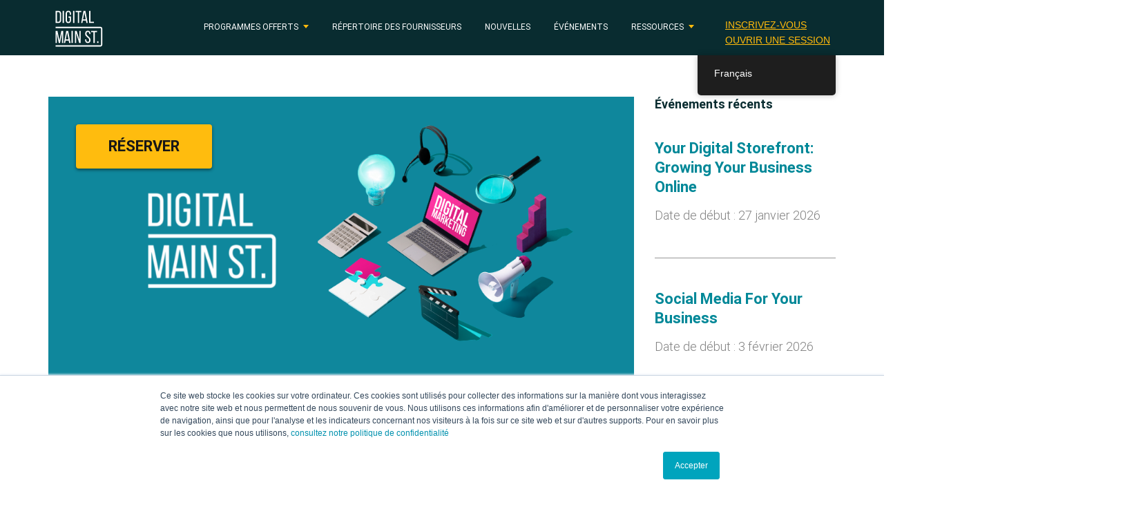

--- FILE ---
content_type: text/html; charset=UTF-8
request_url: https://digitalmainstreet.ca/fr/event/web-presence-101-ensuring-your-foundation-is-set-17/
body_size: 16678
content:
<!DOCTYPE html>
<html lang="fr-CA" >
<head>
    <script>
        var dms_lang = 'fr_CA';
    </script>
            <!-- Google Tag Manager -->
        <script>(function(w,d,s,l,i){w[l]=w[l]||[];w[l].push({'gtm.start':
                    new Date().getTime(),event:'gtm.js'});var f=d.getElementsByTagName(s)[0],
                j=d.createElement(s),dl=l!='dataLayer'?'&l='+l:'';j.async=true;j.src=
                'https://www.googletagmanager.com/gtm.js?id='+i+dl;f.parentNode.insertBefore(j,f);
            })(window,document,'script','dataLayer','GTM-NB34DKQ');</script>
        <!-- End Google Tag Manager -->
            <!-- Google tag (gtag.js) -->
    <script async src="https://www.googletagmanager.com/gtag/js?id=G-Q72T4RSK5Y"></script>
    <script>
        window.dataLayer = window.dataLayer || [];
        function gtag(){dataLayer.push(arguments);}
        gtag('js', new Date());
        gtag('config', 'G-Q72T4RSK5Y');
    </script>
    <meta charset="UTF-8">
    <meta name="viewport" content="width=device-width, initial-scale=1">
        <link rel="profile" href="http://gmpg.org/xfn/11">
    <link rel="icon" type="image/png" href="/favicon-32x32.png" sizes="32x32" />
    <link rel="icon" type="image/png" href="/favicon-16x16.png" sizes="16x16" />
    <script>(function(html){html.className = html.className.replace(/\bno-js\b/,'js')})(document.documentElement);</script>
<meta name='robots' content='index, follow, max-image-preview:large, max-snippet:-1, max-video-preview:-1' />

<!-- Open Graph Meta Tags generated by MashShare 4.0.47 - https://mashshare.net -->
<meta property="og:type" content="article" /> 
<meta property="og:title" content="Web Presence 101 - Ensuring Your Foundation is Set" />
<meta property="og:description" content="What you will learn:    	What is web presence and what platforms you can use to set up your website  	How to create a professionally-designed, responsive website for your business  	How to optimize website content to improve your search" />
<meta property="og:url" content="https://digitalmainstreet.ca/fr/event/web-presence-101-ensuring-your-foundation-is-set-17/" />
<meta property="og:site_name" content="Digital Main Street" />
<meta property="article:published_time" content="2022-12-21T10:49:50-05:00" />
<meta property="article:modified_time" content="2022-12-21T10:56:24-05:00" />
<meta property="og:updated_time" content="2022-12-21T10:56:24-05:00" />
<!-- Open Graph Meta Tags generated by MashShare 4.0.47 - https://www.mashshare.net -->
<!-- Twitter Card generated by MashShare 4.0.47 - https://www.mashshare.net -->
<meta name="twitter:card" content="summary">
<meta name="twitter:title" content="Web Presence 101 - Ensuring Your Foundation is Set">
<meta name="twitter:description" content="What you will learn:    	What is web presence and what platforms you can use to set up your website  	How to create a professionally-designed, responsive website for your business  	How to optimize website content to improve your search">
<!-- Twitter Card generated by MashShare 4.0.47 - https://www.mashshare.net -->


	<!-- This site is optimized with the Yoast SEO Premium plugin v26.8 (Yoast SEO v26.8) - https://yoast.com/product/yoast-seo-premium-wordpress/ -->
	<title>Web Presence 101 - Ensuring Your Foundation is Set - Digital Main Street</title>
	<meta name="description" content="Learn about how to build your online presence. A free webinar to learn digital marketing with topics like SEO, social media and ecommerce." />
	<link rel="canonical" href="https://digitalmainstreet.ca/fr/event/web-presence-101-ensuring-your-foundation-is-set-17/" />
	<meta property="og:locale" content="fr_CA" />
	<meta property="og:type" content="article" />
	<meta property="og:title" content="Web Presence 101 - Ensuring Your Foundation is Set" />
	<meta property="og:description" content="Learn about how to build your online presence. A free webinar to learn digital marketing with topics like SEO, social media and ecommerce." />
	<meta property="og:url" content="https://digitalmainstreet.ca/fr/event/web-presence-101-ensuring-your-foundation-is-set-17/" />
	<meta property="og:site_name" content="Digital Main Street" />
	<meta property="article:publisher" content="https://www.facebook.com/DigitalMainStreet/" />
	<meta property="article:modified_time" content="2022-12-21T15:56:24+00:00" />
	<meta property="og:image" content="https://img.evbuc.com/https%3A%2F%2Fcdn.evbuc.com%2Fimages%2F395586809%2F4275063422%2F1%2Foriginal.20221117-194520?h=2000&amp;w=720&amp;auto=format%2Ccompress&amp;q=75&amp;sharp=10&amp;s=d59fc73be56bbefd6e27b963518ab8c9" />
	<meta name="twitter:card" content="summary_large_image" />
	<meta name="twitter:site" content="@digital_mainst" />
	<meta name="twitter:label1" content="Estimation du temps de lecture" />
	<meta name="twitter:data1" content="1 minute" />
	<script type="application/ld+json" class="yoast-schema-graph">{
    "@context": "https:\/\/schema.org",
    "@graph": [
        {
            "@type": "WebPage",
            "@id": "https:\/\/digitalmainstreet.ca\/fr\/event\/web-presence-101-ensuring-your-foundation-is-set-17\/",
            "url": "https:\/\/digitalmainstreet.ca\/fr\/event\/web-presence-101-ensuring-your-foundation-is-set-17\/",
            "name": "Web Presence 101 - Ensuring Your Foundation is Set - Digital Main Street",
            "isPartOf": {
                "@id": "https:\/\/digitalmainstreet.ca\/#website"
            },
            "primaryImageOfPage": {
                "@id": "https:\/\/digitalmainstreet.ca\/fr\/event\/web-presence-101-ensuring-your-foundation-is-set-17\/#primaryimage"
            },
            "image": {
                "@id": "https:\/\/digitalmainstreet.ca\/fr\/event\/web-presence-101-ensuring-your-foundation-is-set-17\/#primaryimage"
            },
            "thumbnailUrl": "https:\/\/img.evbuc.com\/https%3A%2F%2Fcdn.evbuc.com%2Fimages%2F395586809%2F4275063422%2F1%2Foriginal.20221117-194520?h=2000&amp;w=720&amp;auto=format%2Ccompress&amp;q=75&amp;sharp=10&amp;s=d59fc73be56bbefd6e27b963518ab8c9",
            "datePublished": "2022-12-21T15:49:50+00:00",
            "dateModified": "2022-12-21T15:56:24+00:00",
            "description": "Learn about how to build your online presence. A free webinar to learn digital marketing with topics like SEO, social media and ecommerce.",
            "breadcrumb": {
                "@id": "https:\/\/digitalmainstreet.ca\/fr\/event\/web-presence-101-ensuring-your-foundation-is-set-17\/#breadcrumb"
            },
            "inLanguage": "fr-CA",
            "potentialAction": [
                {
                    "@type": "ReadAction",
                    "target": [
                        "https:\/\/digitalmainstreet.ca\/fr\/event\/web-presence-101-ensuring-your-foundation-is-set-17\/"
                    ]
                }
            ]
        },
        {
            "@type": "ImageObject",
            "inLanguage": "fr-CA",
            "@id": "https:\/\/digitalmainstreet.ca\/fr\/event\/web-presence-101-ensuring-your-foundation-is-set-17\/#primaryimage",
            "url": "https:\/\/img.evbuc.com\/https%3A%2F%2Fcdn.evbuc.com%2Fimages%2F395586809%2F4275063422%2F1%2Foriginal.20221117-194520?h=2000&amp;w=720&amp;auto=format%2Ccompress&amp;q=75&amp;sharp=10&amp;s=d59fc73be56bbefd6e27b963518ab8c9",
            "contentUrl": "https:\/\/img.evbuc.com\/https%3A%2F%2Fcdn.evbuc.com%2Fimages%2F395586809%2F4275063422%2F1%2Foriginal.20221117-194520?h=2000&amp;w=720&amp;auto=format%2Ccompress&amp;q=75&amp;sharp=10&amp;s=d59fc73be56bbefd6e27b963518ab8c9"
        },
        {
            "@type": "BreadcrumbList",
            "@id": "https:\/\/digitalmainstreet.ca\/fr\/event\/web-presence-101-ensuring-your-foundation-is-set-17\/#breadcrumb",
            "itemListElement": [
                {
                    "@type": "ListItem",
                    "position": 1,
                    "name": "Accueil",
                    "item": "https:\/\/digitalmainstreet.ca\/"
                },
                {
                    "@type": "ListItem",
                    "position": 2,
                    "name": "\u00c9v\u00e9nements",
                    "item": "https:\/\/digitalmainstreet.ca\/event\/"
                },
                {
                    "@type": "ListItem",
                    "position": 3,
                    "name": "Web Presence 101 - Ensuring Your Foundation is Set"
                }
            ]
        },
        {
            "@type": "WebSite",
            "@id": "https:\/\/digitalmainstreet.ca\/#website",
            "url": "https:\/\/digitalmainstreet.ca\/",
            "name": "Digital Main Street",
            "description": "Digital Main Street",
            "publisher": {
                "@id": "https:\/\/digitalmainstreet.ca\/#organization"
            },
            "potentialAction": [
                {
                    "@type": "SearchAction",
                    "target": {
                        "@type": "EntryPoint",
                        "urlTemplate": "https:\/\/digitalmainstreet.ca\/?s={search_term_string}"
                    },
                    "query-input": {
                        "@type": "PropertyValueSpecification",
                        "valueRequired": true,
                        "valueName": "search_term_string"
                    }
                }
            ],
            "inLanguage": "fr-CA"
        },
        {
            "@type": "Organization",
            "@id": "https:\/\/digitalmainstreet.ca\/#organization",
            "name": "Digital Main Street",
            "url": "https:\/\/digitalmainstreet.ca\/",
            "logo": {
                "@type": "ImageObject",
                "inLanguage": "fr-CA",
                "@id": "https:\/\/digitalmainstreet.ca\/#\/schema\/logo\/image\/",
                "url": "https:\/\/digitalmainstreet.ca\/wp-content\/uploads\/2017\/04\/dms_logo_colour_boxed-e1492625281888.jpg",
                "contentUrl": "https:\/\/digitalmainstreet.ca\/wp-content\/uploads\/2017\/04\/dms_logo_colour_boxed-e1492625281888.jpg",
                "width": 533,
                "height": 533,
                "caption": "Digital Main Street"
            },
            "image": {
                "@id": "https:\/\/digitalmainstreet.ca\/#\/schema\/logo\/image\/"
            },
            "sameAs": [
                "https:\/\/www.facebook.com\/DigitalMainStreet\/",
                "https:\/\/x.com\/digital_mainst"
            ]
        }
    ]
}</script>
	<!-- / Yoast SEO Premium plugin. -->


<link rel='dns-prefetch' href='//maps.googleapis.com' />
<link rel="alternate" type="application/rss+xml" title="Digital Main Street &raquo; Flux" href="https://digitalmainstreet.ca/fr/feed/" />
<link rel="alternate" type="application/rss+xml" title="Digital Main Street &raquo; Flux des commentaires" href="https://digitalmainstreet.ca/fr/comments/feed/" />
<link rel="alternate" title="oEmbed (JSON)" type="application/json+oembed" href="https://digitalmainstreet.ca/fr/wp-json/oembed/1.0/embed?url=https%3A%2F%2Fdigitalmainstreet.ca%2Ffr%2Fevent%2Fweb-presence-101-ensuring-your-foundation-is-set-17%2F" />
<link rel="alternate" title="oEmbed (XML)" type="text/xml+oembed" href="https://digitalmainstreet.ca/fr/wp-json/oembed/1.0/embed?url=https%3A%2F%2Fdigitalmainstreet.ca%2Ffr%2Fevent%2Fweb-presence-101-ensuring-your-foundation-is-set-17%2F&#038;format=xml" />
<style id='wp-img-auto-sizes-contain-inline-css' type='text/css'>
img:is([sizes=auto i],[sizes^="auto," i]){contain-intrinsic-size:3000px 1500px}
/*# sourceURL=wp-img-auto-sizes-contain-inline-css */
</style>
<link rel='stylesheet' id='wpra-lightbox-css' href='https://digitalmainstreet.ca/wp-content/plugins/wp-rss-aggregator/core/css/jquery-colorbox.css?ver=1.4.33-b-modified-1769098641' type='text/css' media='all' />
<style id='wp-emoji-styles-inline-css' type='text/css'>

	img.wp-smiley, img.emoji {
		display: inline !important;
		border: none !important;
		box-shadow: none !important;
		height: 1em !important;
		width: 1em !important;
		margin: 0 0.07em !important;
		vertical-align: -0.1em !important;
		background: none !important;
		padding: 0 !important;
	}
/*# sourceURL=wp-emoji-styles-inline-css */
</style>
<link rel='stylesheet' id='mashsb-styles-css' href='https://digitalmainstreet.ca/wp-content/plugins/mashsharer/assets/css/mashsb.min.css?ver=4.0.47-b-modified-1713050467' type='text/css' media='all' />
<style id='mashsb-styles-inline-css' type='text/css'>
.mashsb-count {color:#cccccc;}
        [class^="mashicon-"], .onoffswitch-label, .onoffswitch2-label, .onoffswitch {
            border-radius: 20px;
        }
/*# sourceURL=mashsb-styles-inline-css */
</style>
<link rel='stylesheet' id='ppress-frontend-css' href='https://digitalmainstreet.ca/wp-content/plugins/wp-user-avatar/assets/css/frontend.min.css?ver=4.16.8-b-modified-1769098625' type='text/css' media='all' />
<link rel='stylesheet' id='ppress-flatpickr-css' href='https://digitalmainstreet.ca/wp-content/plugins/wp-user-avatar/assets/flatpickr/flatpickr.min.css?ver=4.16.8-b-modified-1769098625' type='text/css' media='all' />
<link rel='stylesheet' id='ppress-select2-css' href='https://digitalmainstreet.ca/wp-content/plugins/wp-user-avatar/assets/select2/select2.min.css?ver=6.9-b-modified-1769098625' type='text/css' media='all' />
<link rel='stylesheet' id='learndash_quiz_front_css-css' href='//digitalmainstreet.ca/wp-content/plugins/sfwd-lms/themes/legacy/templates/learndash_quiz_front.min.css?ver=4.8.0' type='text/css' media='all' />
<link rel='stylesheet' id='jquery-dropdown-css-css' href='//digitalmainstreet.ca/wp-content/plugins/sfwd-lms/assets/css/jquery.dropdown.min.css?ver=4.8.0' type='text/css' media='all' />
<link rel='stylesheet' id='learndash_lesson_video-css' href='//digitalmainstreet.ca/wp-content/plugins/sfwd-lms/themes/legacy/templates/learndash_lesson_video.min.css?ver=4.8.0' type='text/css' media='all' />
<link rel='stylesheet' id='trp-floater-language-switcher-style-css' href='https://digitalmainstreet.ca/wp-content/plugins/translatepress-multilingual/assets/css/trp-floater-language-switcher.css?ver=3.0.7-b-modified-1769098633' type='text/css' media='all' />
<link rel='stylesheet' id='trp-language-switcher-style-css' href='https://digitalmainstreet.ca/wp-content/plugins/translatepress-multilingual/assets/css/trp-language-switcher.css?ver=3.0.7-b-modified-1769098633' type='text/css' media='all' />
<link rel='stylesheet' id='Bebas-css' href='https://digitalmainstreet.ca/wp-content/themes/digitalmainstreet/assets/fonts/Bebas/Bebas.css?ver=3.4.1-b-modified-1495574610' type='text/css' media='all' />
<link rel='stylesheet' id='BebasNeueRegular-css' href='https://digitalmainstreet.ca/wp-content/themes/digitalmainstreet/assets/fonts/BebasNeueRegular/BebasNeueRegular.css?ver=3.4.1-b-modified-1525128313' type='text/css' media='all' />
<link rel='stylesheet' id='BebasNeueBold-css' href='https://digitalmainstreet.ca/wp-content/themes/digitalmainstreet/assets/fonts/BebasNeueBold/BebasNeueBold.css?ver=3.4.1-b-modified-1525128312' type='text/css' media='all' />
<link rel='stylesheet' id='roboto_bold-css' href='https://digitalmainstreet.ca/wp-content/themes/digitalmainstreet/assets/fonts/roboto/stylesheet.css?ver=3.4.1-b-modified-1488382617' type='text/css' media='all' />
<link rel='stylesheet' id='PTSerif-Caption-css' href='https://digitalmainstreet.ca/wp-content/themes/digitalmainstreet/assets/fonts/PTSerif-Caption/stylesheet.css?ver=3.4.1-b-modified-1619025512' type='text/css' media='all' />
<link rel='stylesheet' id='bootstrap-style-css' href='https://digitalmainstreet.ca/wp-content/themes/digitalmainstreet/assets/libs/bootstrap/css/bootstrap.min.css?ver=6.9-b-modified-1491842612' type='text/css' media='all' />
<link rel='stylesheet' id='rateyo-style-css' href='https://digitalmainstreet.ca/wp-content/themes/digitalmainstreet/assets/libs/rateyo/jquery.rateyo.min.css?ver=6.9-b-modified-1467037829' type='text/css' media='all' />
<link rel='stylesheet' id='selectize-style-css' href='https://digitalmainstreet.ca/wp-content/themes/digitalmainstreet/assets/libs/selectize/selectize.css?ver=6.9-b-modified-1488908884' type='text/css' media='all' />
<link rel='stylesheet' id='select-style-css' href='https://digitalmainstreet.ca/wp-content/themes/digitalmainstreet/assets/libs/select2/select2.min.css?ver=6.9-b-modified-1488917245' type='text/css' media='all' />
<link rel='stylesheet' id='jquery-ui-autocomplete-style-css' href='https://digitalmainstreet.ca/wp-content/themes/digitalmainstreet/assets/libs/jquery/jquery-ui.min.css?ver=6.9-b-modified-1490314606' type='text/css' media='all' />
<link rel='stylesheet' id='default-calendar-list-style-css' href='https://digitalmainstreet.ca/wp-content/themes/digitalmainstreet/assets/css/default-calendar-list.min.css?ver=6.9-b-modified-1495574607' type='text/css' media='all' />
<link rel='stylesheet' id='default-calendar-grid-style-css' href='https://digitalmainstreet.ca/wp-content/themes/digitalmainstreet/assets/css/default-calendar-grid.min.css?ver=6.9-b-modified-1495574607' type='text/css' media='all' />
<link rel='stylesheet' id='multi-select-style-css' href='https://digitalmainstreet.ca/wp-content/themes/digitalmainstreet/assets/libs/bootstrap-multiselect/css/bootstrap-multiselect.css?ver=20180924-b-modified-1539579691' type='text/css' media='all' />
<link rel='stylesheet' id='multi-select2-style-css' href='https://digitalmainstreet.ca/wp-content/themes/digitalmainstreet/assets/libs/multi-select/css/multi-select.css?ver=20190611-b-modified-1519011951' type='text/css' media='all' />
<link rel='stylesheet' id='bootstrap-switch-style-css' href='https://digitalmainstreet.ca/wp-content/themes/digitalmainstreet/assets/libs/bootstrap-switch/css/bootstrap-switch.css?ver=20170711-b-modified-1519011950' type='text/css' media='all' />
<link rel='stylesheet' id='bootstrap-datetimepicker-style-css' href='https://digitalmainstreet.ca/wp-content/themes/digitalmainstreet/assets/libs/bootstrap-datetimepicker/css/bootstrap-datetimepicker.css?ver=6.9-b-modified-1519011949' type='text/css' media='all' />
<link rel='stylesheet' id='convergine-style-css' href='https://digitalmainstreet.ca/wp-content/themes/digitalmainstreet/style.css?b-modified=1757015540&#038;ver=20250903' type='text/css' media='all' />
<link rel='stylesheet' id='media-style-css' href='https://digitalmainstreet.ca/wp-content/themes/digitalmainstreet/assets/css/media.css?ver=20240708-b-modified-1720469931' type='text/css' media='all' />
<link rel='stylesheet' id='courses-style-css' href='https://digitalmainstreet.ca/wp-content/themes/digitalmainstreet/assets/css/courses.css?ver=20220623-b-modified-1701401263' type='text/css' media='all' />
<link rel='stylesheet' id='brand-guidelines-style-css' href='https://digitalmainstreet.ca/wp-content/themes/digitalmainstreet/assets/css/brand-guidelines.css?ver=20210819-b-modified-1701128209' type='text/css' media='all' />
<link rel='stylesheet' id='bootstrap-timepicker-style-css' href='https://digitalmainstreet.ca/wp-content/themes/digitalmainstreet/assets/libs/bootstrap-timepicker/css/bootstrap-timepicker.min.css?ver=6.9-b-modified-1519011950' type='text/css' media='all' />
<link rel='stylesheet' id='learndash-front-css' href='//digitalmainstreet.ca/wp-content/plugins/sfwd-lms/themes/ld30/assets/css/learndash.min.css?ver=4.8.0' type='text/css' media='all' />
<style id='learndash-front-inline-css' type='text/css'>
		.learndash-wrapper .ld-item-list .ld-item-list-item.ld-is-next,
		.learndash-wrapper .wpProQuiz_content .wpProQuiz_questionListItem label:focus-within {
			border-color: #5fd0de;
		}

		/*
		.learndash-wrapper a:not(.ld-button):not(#quiz_continue_link):not(.ld-focus-menu-link):not(.btn-blue):not(#quiz_continue_link):not(.ld-js-register-account):not(#ld-focus-mode-course-heading):not(#btn-join):not(.ld-item-name):not(.ld-table-list-item-preview):not(.ld-lesson-item-preview-heading),
		 */

		.learndash-wrapper .ld-breadcrumbs a,
		.learndash-wrapper .ld-lesson-item.ld-is-current-lesson .ld-lesson-item-preview-heading,
		.learndash-wrapper .ld-lesson-item.ld-is-current-lesson .ld-lesson-title,
		.learndash-wrapper .ld-primary-color-hover:hover,
		.learndash-wrapper .ld-primary-color,
		.learndash-wrapper .ld-primary-color-hover:hover,
		.learndash-wrapper .ld-primary-color,
		.learndash-wrapper .ld-tabs .ld-tabs-navigation .ld-tab.ld-active,
		.learndash-wrapper .ld-button.ld-button-transparent,
		.learndash-wrapper .ld-button.ld-button-reverse,
		.learndash-wrapper .ld-icon-certificate,
		.learndash-wrapper .ld-login-modal .ld-login-modal-login .ld-modal-heading,
		#wpProQuiz_user_content a,
		.learndash-wrapper .ld-item-list .ld-item-list-item a.ld-item-name:hover,
		.learndash-wrapper .ld-focus-comments__heading-actions .ld-expand-button,
		.learndash-wrapper .ld-focus-comments__heading a,
		.learndash-wrapper .ld-focus-comments .comment-respond a,
		.learndash-wrapper .ld-focus-comment .ld-comment-reply a.comment-reply-link:hover,
		.learndash-wrapper .ld-expand-button.ld-button-alternate {
			color: #5fd0de !important;
		}

		.learndash-wrapper .ld-focus-comment.bypostauthor>.ld-comment-wrapper,
		.learndash-wrapper .ld-focus-comment.role-group_leader>.ld-comment-wrapper,
		.learndash-wrapper .ld-focus-comment.role-administrator>.ld-comment-wrapper {
			background-color:rgba(95, 208, 222, 0.03) !important;
		}


		.learndash-wrapper .ld-primary-background,
		.learndash-wrapper .ld-tabs .ld-tabs-navigation .ld-tab.ld-active:after {
			background: #5fd0de !important;
		}



		.learndash-wrapper .ld-course-navigation .ld-lesson-item.ld-is-current-lesson .ld-status-incomplete,
		.learndash-wrapper .ld-focus-comment.bypostauthor:not(.ptype-sfwd-assignment) >.ld-comment-wrapper>.ld-comment-avatar img,
		.learndash-wrapper .ld-focus-comment.role-group_leader>.ld-comment-wrapper>.ld-comment-avatar img,
		.learndash-wrapper .ld-focus-comment.role-administrator>.ld-comment-wrapper>.ld-comment-avatar img {
			border-color: #5fd0de !important;
		}



		.learndash-wrapper .ld-loading::before {
			border-top:3px solid #5fd0de !important;
		}

		.learndash-wrapper .ld-button:hover:not(.learndash-link-previous-incomplete):not(.ld-button-transparent),
		#learndash-tooltips .ld-tooltip:after,
		#learndash-tooltips .ld-tooltip,
		.learndash-wrapper .ld-primary-background,
		.learndash-wrapper .btn-join,
		.learndash-wrapper #btn-join,
		.learndash-wrapper .ld-button:not(.ld-button-reverse):not(.learndash-link-previous-incomplete):not(.ld-button-transparent),
		.learndash-wrapper .ld-expand-button,
		.learndash-wrapper .wpProQuiz_content .wpProQuiz_button:not(.wpProQuiz_button_reShowQuestion):not(.wpProQuiz_button_restartQuiz),
		.learndash-wrapper .wpProQuiz_content .wpProQuiz_button2,
		.learndash-wrapper .ld-focus .ld-focus-sidebar .ld-course-navigation-heading,
		.learndash-wrapper .ld-focus .ld-focus-sidebar .ld-focus-sidebar-trigger,
		.learndash-wrapper .ld-focus-comments .form-submit #submit,
		.learndash-wrapper .ld-login-modal input[type='submit'],
		.learndash-wrapper .ld-login-modal .ld-login-modal-register,
		.learndash-wrapper .wpProQuiz_content .wpProQuiz_certificate a.btn-blue,
		.learndash-wrapper .ld-focus .ld-focus-header .ld-user-menu .ld-user-menu-items a,
		#wpProQuiz_user_content table.wp-list-table thead th,
		#wpProQuiz_overlay_close,
		.learndash-wrapper .ld-expand-button.ld-button-alternate .ld-icon {
			background-color: #5fd0de !important;
		}

		.learndash-wrapper .ld-focus .ld-focus-header .ld-user-menu .ld-user-menu-items:before {
			border-bottom-color: #5fd0de !important;
		}

		.learndash-wrapper .ld-button.ld-button-transparent:hover {
			background: transparent !important;
		}

		.learndash-wrapper .ld-focus .ld-focus-header .sfwd-mark-complete .learndash_mark_complete_button,
		.learndash-wrapper .ld-focus .ld-focus-header #sfwd-mark-complete #learndash_mark_complete_button,
		.learndash-wrapper .ld-button.ld-button-transparent,
		.learndash-wrapper .ld-button.ld-button-alternate,
		.learndash-wrapper .ld-expand-button.ld-button-alternate {
			background-color:transparent !important;
		}

		.learndash-wrapper .ld-focus-header .ld-user-menu .ld-user-menu-items a,
		.learndash-wrapper .ld-button.ld-button-reverse:hover,
		.learndash-wrapper .ld-alert-success .ld-alert-icon.ld-icon-certificate,
		.learndash-wrapper .ld-alert-warning .ld-button:not(.learndash-link-previous-incomplete),
		.learndash-wrapper .ld-primary-background.ld-status {
			color:white !important;
		}

		.learndash-wrapper .ld-status.ld-status-unlocked {
			background-color: rgba(95,208,222,0.2) !important;
			color: #5fd0de !important;
		}

		.learndash-wrapper .wpProQuiz_content .wpProQuiz_addToplist {
			background-color: rgba(95,208,222,0.1) !important;
			border: 1px solid #5fd0de !important;
		}

		.learndash-wrapper .wpProQuiz_content .wpProQuiz_toplistTable th {
			background: #5fd0de !important;
		}

		.learndash-wrapper .wpProQuiz_content .wpProQuiz_toplistTrOdd {
			background-color: rgba(95,208,222,0.1) !important;
		}

		.learndash-wrapper .wpProQuiz_content .wpProQuiz_reviewDiv li.wpProQuiz_reviewQuestionTarget {
			background-color: #5fd0de !important;
		}
		.learndash-wrapper .wpProQuiz_content .wpProQuiz_time_limit .wpProQuiz_progress {
			background-color: #5fd0de !important;
		}
		
		.learndash-wrapper #quiz_continue_link,
		.learndash-wrapper .ld-secondary-background,
		.learndash-wrapper .learndash_mark_complete_button,
		.learndash-wrapper #learndash_mark_complete_button,
		.learndash-wrapper .ld-status-complete,
		.learndash-wrapper .ld-alert-success .ld-button,
		.learndash-wrapper .ld-alert-success .ld-alert-icon {
			background-color: #81d742 !important;
		}

		.learndash-wrapper .wpProQuiz_content a#quiz_continue_link {
			background-color: #81d742 !important;
		}

		.learndash-wrapper .course_progress .sending_progress_bar {
			background: #81d742 !important;
		}

		.learndash-wrapper .wpProQuiz_content .wpProQuiz_button_reShowQuestion:hover, .learndash-wrapper .wpProQuiz_content .wpProQuiz_button_restartQuiz:hover {
			background-color: #81d742 !important;
			opacity: 0.75;
		}

		.learndash-wrapper .ld-secondary-color-hover:hover,
		.learndash-wrapper .ld-secondary-color,
		.learndash-wrapper .ld-focus .ld-focus-header .sfwd-mark-complete .learndash_mark_complete_button,
		.learndash-wrapper .ld-focus .ld-focus-header #sfwd-mark-complete #learndash_mark_complete_button,
		.learndash-wrapper .ld-focus .ld-focus-header .sfwd-mark-complete:after {
			color: #81d742 !important;
		}

		.learndash-wrapper .ld-secondary-in-progress-icon {
			border-left-color: #81d742 !important;
			border-top-color: #81d742 !important;
		}

		.learndash-wrapper .ld-alert-success {
			border-color: #81d742;
			background-color: transparent !important;
			color: #81d742;
		}

		.learndash-wrapper .wpProQuiz_content .wpProQuiz_reviewQuestion li.wpProQuiz_reviewQuestionSolved,
		.learndash-wrapper .wpProQuiz_content .wpProQuiz_box li.wpProQuiz_reviewQuestionSolved {
			background-color: #81d742 !important;
		}

		.learndash-wrapper .wpProQuiz_content  .wpProQuiz_reviewLegend span.wpProQuiz_reviewColor_Answer {
			background-color: #81d742 !important;
		}

		
		.learndash-wrapper .ld-alert-warning {
			background-color:transparent;
		}

		.learndash-wrapper .ld-status-waiting,
		.learndash-wrapper .ld-alert-warning .ld-alert-icon {
			background-color: #1e73be !important;
		}

		.learndash-wrapper .ld-tertiary-color-hover:hover,
		.learndash-wrapper .ld-tertiary-color,
		.learndash-wrapper .ld-alert-warning {
			color: #1e73be !important;
		}

		.learndash-wrapper .ld-tertiary-background {
			background-color: #1e73be !important;
		}

		.learndash-wrapper .ld-alert-warning {
			border-color: #1e73be !important;
		}

		.learndash-wrapper .ld-tertiary-background,
		.learndash-wrapper .ld-alert-warning .ld-alert-icon {
			color:white !important;
		}

		.learndash-wrapper .wpProQuiz_content .wpProQuiz_reviewQuestion li.wpProQuiz_reviewQuestionReview,
		.learndash-wrapper .wpProQuiz_content .wpProQuiz_box li.wpProQuiz_reviewQuestionReview {
			background-color: #1e73be !important;
		}

		.learndash-wrapper .wpProQuiz_content  .wpProQuiz_reviewLegend span.wpProQuiz_reviewColor_Review {
			background-color: #1e73be !important;
		}

		
/*# sourceURL=learndash-front-inline-css */
</style>
<link rel='stylesheet' id='slb_core-css' href='https://digitalmainstreet.ca/wp-content/plugins/simple-lightbox/client/css/app.css?ver=2.9.4' type='text/css' media='all' />
<link rel='stylesheet' id='forget-about-shortcode-buttons-css' href='https://digitalmainstreet.ca/wp-content/plugins/forget-about-shortcode-buttons/public/css/button-styles.css?ver=2.1.3-b-modified-1674705306' type='text/css' media='all' />
<script type="text/javascript" src="https://digitalmainstreet.ca/wp-includes/js/jquery/jquery.min.js?ver=3.7.1" id="jquery-core-js"></script>
<script type="text/javascript" src="https://digitalmainstreet.ca/wp-includes/js/jquery/jquery-migrate.min.js?ver=3.4.1" id="jquery-migrate-js"></script>
<script type="text/javascript" id="mashsb-js-extra">
/* <![CDATA[ */
var mashsb = {"shares":"0","round_shares":"1","animate_shares":"0","dynamic_buttons":"0","share_url":"https://digitalmainstreet.ca/fr/event/web-presence-101-ensuring-your-foundation-is-set-17/","title":"Web+Presence+101+-+Ensuring+Your+Foundation+is+Set","image":null,"desc":"What you will learn:\r\n\r\n\tWhat is web presence and what platforms you can use to set up your website\r\n\tHow to create a professionally-designed, responsive website for your business\r\n\tHow to optimize website content to improve your search \u2026","hashtag":"","subscribe":"content","subscribe_url":"","activestatus":"1","singular":"1","twitter_popup":"1","refresh":"0","nonce":"d18fd74a53","postid":"221165","servertime":"1769399833","ajaxurl":"https://digitalmainstreet.ca/wp-admin/admin-ajax.php"};
//# sourceURL=mashsb-js-extra
/* ]]> */
</script>
<script type="text/javascript" src="https://digitalmainstreet.ca/wp-content/plugins/mashsharer/assets/js/mashsb.min.js?ver=4.0.47-b-modified-1713050467" id="mashsb-js"></script>
<script type="text/javascript" src="https://digitalmainstreet.ca/wp-content/plugins/wp-user-avatar/assets/flatpickr/flatpickr.min.js?ver=4.16.8-b-modified-1769098625" id="ppress-flatpickr-js"></script>
<script type="text/javascript" src="https://digitalmainstreet.ca/wp-content/plugins/wp-user-avatar/assets/select2/select2.min.js?ver=4.16.8-b-modified-1769098625" id="ppress-select2-js"></script>
<script type="text/javascript" src="https://digitalmainstreet.ca/wp-content/themes/digitalmainstreet/assets/libs/jquery/jquery-2.1.3.min.js?ver=6.9-b-modified-1488390945" id="jquery-script-js"></script>
<script type="text/javascript" src="https://digitalmainstreet.ca/wp-content/themes/digitalmainstreet/assets/libs/jquery/jquery-ui.min.js?ver=6.9-b-modified-1490313622" id="jquery-ui-autocomplete-script-js"></script>
<script type="text/javascript" src="https://digitalmainstreet.ca/wp-content/themes/digitalmainstreet/assets/libs/bootstrap/js/tether.min.js?ver=6.9-b-modified-1488208416" id="bootstrap-tether-script-js"></script>
<script type="text/javascript" src="https://digitalmainstreet.ca/wp-content/themes/digitalmainstreet/assets/libs/bootstrap/js/bootstrap.min.js?ver=6.9-b-modified-1488208289" id="bootstrap-script-js"></script>
<script type="text/javascript" src="https://digitalmainstreet.ca/wp-content/themes/digitalmainstreet/assets/libs/bootstrap-multiselect/js/bootstrap-multiselect.js?ver=6.9-b-modified-1539579691" id="multi-select-script-js"></script>
<script type="text/javascript" src="https://digitalmainstreet.ca/wp-content/themes/digitalmainstreet/assets/libs/multi-select/js/jquery.multi-select.js?ver=6.9-b-modified-1519011951" id="multi-select2-script-js"></script>
<script type="text/javascript" src="https://digitalmainstreet.ca/wp-content/themes/digitalmainstreet/assets/libs/quicksearch-master/jquery.quicksearch.js?ver=6.9-b-modified-1519011946" id="quicksearch-master-script-js"></script>
<script type="text/javascript" src="https://digitalmainstreet.ca/wp-content/themes/digitalmainstreet/assets/libs/bootstrap-switch/js/bootstrap-switch.js?ver=6.9-b-modified-1519011950" id="bootstrap-switch-script-js"></script>
<script type="text/javascript" src="https://digitalmainstreet.ca/wp-content/themes/digitalmainstreet/assets/libs/bootstrap-datetimepicker/js/moment.js?ver=6.9-b-modified-1519011950" id="moment-script-js"></script>
<script type="text/javascript" src="https://digitalmainstreet.ca/wp-content/themes/digitalmainstreet/assets/libs/bootstrap-datetimepicker/js/bootstrap-datetimepicker.js?ver=6.9-b-modified-1519011950" id="bootstrap-datetimepicker-script-js"></script>
<script type="text/javascript" src="https://digitalmainstreet.ca/wp-content/themes/digitalmainstreet/assets/libs/bootstrap-timepicker/js/bootstrap-timepicker.min.js?ver=6.9-b-modified-1519011950" id="bootstrap-timepicker-script-js"></script>
<script type="text/javascript" src="https://digitalmainstreet.ca/wp-content/themes/digitalmainstreet/assets/libs/rateyo/jquery.rateyo.min.js?ver=6.9-b-modified-1488408291" id="rateyo-script-js"></script>
<script type="text/javascript" src="https://digitalmainstreet.ca/wp-content/themes/digitalmainstreet/assets/libs/selectize/selectize.js?ver=0.12.61-b-modified-1593723662" id="selectize-script-js"></script>
<script type="text/javascript" src="https://digitalmainstreet.ca/wp-content/themes/digitalmainstreet/assets/libs/validate/jquery.validate.min.js?ver=6.9-b-modified-1519011946" id="validate-script-js"></script>
<script type="text/javascript" src="https://digitalmainstreet.ca/wp-content/themes/digitalmainstreet/assets/libs/color-thief/color-thief.js?ver=6.9-b-modified-1495574610" id="color-thief-script-js"></script>
<script type="text/javascript" src="https://digitalmainstreet.ca/wp-content/themes/digitalmainstreet/assets/libs/select2/select2.js?ver=6.9-b-modified-1488917334" id="select-script-js"></script>
<script type="text/javascript" src="https://digitalmainstreet.ca/wp-content/themes/digitalmainstreet/assets/libs/waitforimages/jquery.waitforimages.js?ver=6.9-b-modified-1495574610" id="waitforimages-script-js"></script>
<script type="text/javascript" src="https://digitalmainstreet.ca/wp-content/themes/digitalmainstreet/assets/libs/maskedinput/jquery.maskedinput.min.js?ver=6.9-b-modified-1488926092" id="maskedinput-script-js"></script>
<script type="text/javascript" src="https://digitalmainstreet.ca/wp-content/themes/digitalmainstreet/assets/libs/lazyload/jquery.lazyload.js?ver=6.9-b-modified-1495574610" id="lazyload-script-js"></script>
<script type="text/javascript" src="https://digitalmainstreet.ca/wp-content/themes/digitalmainstreet/assets/libs/circle-progress/circle-progress.min.js?ver=6.9-b-modified-1519011945" id="circle-progress-script-js"></script>
<script type="text/javascript" src="https://digitalmainstreet.ca/wp-content/themes/digitalmainstreet/assets/js/main.js?ver=20240501-b-modified-1714548751" id="main-script-js"></script>
<script type="text/javascript" id="rsclean-request-script-js-extra">
/* <![CDATA[ */
var theme_ajax = {"url":"https://digitalmainstreet.ca/wp-admin/admin-ajax.php","site_url":"https://digitalmainstreet.ca/fr","theme_url":"https://digitalmainstreet.ca/wp-content/themes/digitalmainstreet"};
//# sourceURL=rsclean-request-script-js-extra
/* ]]> */
</script>
<script type="text/javascript" src="https://digitalmainstreet.ca/wp-content/themes/digitalmainstreet/assets/js/theme-ajax.js?ver=20211222-b-modified-1680215490" id="rsclean-request-script-js"></script>
<link rel="https://api.w.org/" href="https://digitalmainstreet.ca/fr/wp-json/" /><link rel='shortlink' href='https://digitalmainstreet.ca/fr/?p=221165' />
<link rel="alternate" hreflang="en-US" href="https://digitalmainstreet.ca/event/web-presence-101-ensuring-your-foundation-is-set-17/"/>
<link rel="alternate" hreflang="fr-CA" href="https://digitalmainstreet.ca/fr/event/web-presence-101-ensuring-your-foundation-is-set-17/"/>
<link rel="alternate" hreflang="en" href="https://digitalmainstreet.ca/event/web-presence-101-ensuring-your-foundation-is-set-17/"/>
<link rel="alternate" hreflang="fr" href="https://digitalmainstreet.ca/fr/event/web-presence-101-ensuring-your-foundation-is-set-17/"/>
<style type="text/css">.recentcomments a{display:inline !important;padding:0 !important;margin:0 !important;}</style>    <script type="text/javascript">
        function external_links_in_new_windows_loop() {
            if (!document.links) {
                document.links = document.getElementsByTagName('a');
            }
            var change_link = false;
            var skip_links = ["https://programs.digitalmainstreet.ca/shophere-signup"];
            for (var t=0; t<document.links.length; t++) {
                var all_links = document.links[t];
                change_link = false;
                if(document.links[t].hasAttribute('onClick') == false) {
                    // forced if the address starts with http (or also https), but does not link to the current domain
                    if(all_links.href.search(/^http/) != -1 && all_links.href.search('digitalmainstreet.ca') == -1) {
                        if(!skip_links.includes(all_links.href)) {
                            change_link = true;
                        }
                    }
                    if(change_link == true) {
                        document.links[t].setAttribute('data-link', all_links.href);
                        document.links[t].setAttribute('target', '_blank');
                    }
                }
            }
        }
        // Load
        function external_links_in_new_windows_load(func) {
            var oldonload = window.onload;
            if (typeof window.onload != 'function'){
                window.onload = func;
            } else {
                window.onload = function(){
                    oldonload();
                    func();
                }
            }
        }
        external_links_in_new_windows_load(external_links_in_new_windows_loop);
    </script>
    <!-- Twitter universal website tag code -->
    <script>
        !function(e,t,n,s,u,a){e.twq||(s=e.twq=function(){s.exe?s.exe.apply(s,arguments):s.queue.push(arguments);
        },s.version='1.1',s.queue=[],u=t.createElement(n),u.async=!0,u.src='//static.ads-twitter.com/uwt.js',
            a=t.getElementsByTagName(n)[0],a.parentNode.insertBefore(u,a))}(window,document,'script');
        // Insert Twitter Pixel ID and Standard Event data below
        twq('init','nx8at');
        twq('track','PageView');
    </script>
    <!-- End Twitter universal website tag code -->
    </head>
<body class="wp-singular event-template-default single single-event postid-221165 wp-theme-digitalmainstreet translatepress-fr_CA group-blog" data-spy="scroll" data-target="#myScrollspy" data-offset="200">
    <!-- Google Tag Manager (noscript) -->
    <noscript><iframe src="https://www.googletagmanager.com/ns.html?id=GTM-NB34DKQ" height="0" width="0" style="display:none;visibility:hidden"></iframe></noscript>
    <!-- End Google Tag Manager (noscript) -->
    <a onclick="skipToMainContent(this);" class="skip-button" id="skip-button" tabindex="1" href="javascript:void(0)">Skip to main content</a>
<header class="header">
    <nav class="navbarheader">
        <div class="container">
            <div class="row">
                <div class="logo-wrapper col-xl-1 col-lg-1 col-md-3 col-sm-4 col-3">
                    <a href="/fr/" class="navbar-brand">
                        <img src="https://digitalmainstreet.ca/wp-content/themes/digitalmainstreet/assets/images/DMS_Logo_large.svg" alt="Digital Main Street"/>
                    </a>
                </div>
                <div class="menu-wrapper col-xl-9 col-lg-9 col-md-1 col-sm-1 col-2 text-right">
                    <div class="top-menu">
                        <div class="menu-btn">
                            <button class="toggle_mnu">
                                <span class="sandwich">
                                    <span class="sw-topper"></span>
                                    <span class="sw-bottom"></span>
                                    <span class="sw-footer"></span>
                                </span>
                            </button>
                        </div>
                        <div class="header-menu">
                            <div class="navbar-search ui-widget col-md-12 mobile">
                                <form role="search" action="https://digitalmainstreet.ca/fr/" method="get" data-trp-original-action="https://digitalmainstreet.ca/">
                                    <input id="mainsearchMobile" type="text" name="s" placeholder="Recherche"/>
                                    <input class="icon" type="image" alt="Search" value="Search" name="image" src="https://digitalmainstreet.ca/wp-content/themes/digitalmainstreet/assets/images/icon-search.png" style="padding:0;" />
                                <input type="hidden" name="trp-form-language" value="fr"/></form>
                            </div>
                            <div class="menu-wrapper">
                                <div class="menu-header-menu-container"><ul id="menu-header-menu" class="primary-menu"><li id="menu-item-72226" class="menu-item menu-item-type-post_type menu-item-object-page menu-item-has-children menu-item-72226"><a href="https://digitalmainstreet.ca/fr/ontario/">PROGRAMMES OFFERTS</a>
<ul class="sub-menu">
	<li id="menu-item-136019" class="menu-item menu-item-type-post_type menu-item-object-page menu-item-136019"><a href="https://digitalmainstreet.ca/fr/alberta/">Alberta</a></li>
	<li id="menu-item-176943" class="menu-item menu-item-type-custom menu-item-object-custom menu-item-176943"><a href="#">Canada Atlantique</a></li>
	<li id="menu-item-179334" class="menu-item menu-item-type-custom menu-item-object-custom menu-item-179334"><a href="#">Colombie-Britannique</a></li>
	<li id="menu-item-192105" class="menu-item menu-item-type-custom menu-item-object-custom menu-item-192105"><a href="#">Territoires du Nord-Ouest</a></li>
	<li id="menu-item-136023" class="menu-item menu-item-type-custom menu-item-object-custom menu-item-136023"><a href="https://digitalmainstreet.ca/fr/ontario/">Ontario</a></li>
	<li id="menu-item-176944" class="menu-item menu-item-type-custom menu-item-object-custom menu-item-176944"><a href="#">Saskatchewan</a></li>
	<li id="menu-item-199491" class="menu-item menu-item-type-custom menu-item-object-custom menu-item-199491"><a href="#">Yukon</a></li>
</ul>
</li>
<li id="menu-item-13" class="menu-item menu-item-type-post_type menu-item-object-page menu-item-13"><a href="https://digitalmainstreet.ca/fr/vendor-directory/">Répertoire des fournisseurs</a></li>
<li id="menu-item-11" class="menu-item menu-item-type-post_type menu-item-object-page menu-item-11"><a href="https://digitalmainstreet.ca/fr/news/">Nouvelles</a></li>
<li id="menu-item-12" class="menu-item menu-item-type-post_type menu-item-object-page menu-item-12"><a href="https://digitalmainstreet.ca/fr/events/">Événements</a></li>
<li id="menu-item-72229" class="menu-item menu-item-type-custom menu-item-object-custom menu-item-has-children menu-item-72229"><a href="#">RESSOURCES</a>
<ul class="sub-menu">
	<li id="menu-item-226163" class="menu-item menu-item-type-custom menu-item-object-custom menu-item-has-children menu-item-226163"><a href="#">Carrières</a>
	<ul class="sub-menu">
		<li id="menu-item-298571" class="menu-item menu-item-type-post_type menu-item-object-page menu-item-298571"><a href="https://digitalmainstreet.ca/fr/dms-mastercard-fellowship/">Digital Main Street x Mastercard Small Business Cyber and Intelligence Fellowships</a></li>
		<li id="menu-item-226161" class="menu-item menu-item-type-post_type menu-item-object-page menu-item-226161"><a href="https://digitalmainstreet.ca/fr/careers/">All Openings</a></li>
	</ul>
</li>
	<li id="menu-item-17864" class="menu-item menu-item-type-post_type menu-item-object-page menu-item-17864"><a href="https://digitalmainstreet.ca/fr/case-studies/">Études de cas</a></li>
	<li id="menu-item-93423" class="menu-item menu-item-type-post_type menu-item-object-page menu-item-93423"><a href="https://digitalmainstreet.ca/fr/dms-courses/">Cours</a></li>
	<li id="menu-item-287865" class="menu-item menu-item-type-post_type menu-item-object-page menu-item-287865"><a href="https://digitalmainstreet.ca/fr/dms-resource-hub/">DMS Resource Hub</a></li>
	<li id="menu-item-259755" class="menu-item menu-item-type-post_type menu-item-object-page menu-item-259755"><a href="https://digitalmainstreet.ca/fr/mastercard_trust_centre/">Mastercard Trust Centre</a></li>
	<li id="menu-item-81442" class="menu-item menu-item-type-post_type menu-item-object-page menu-item-81442"><a href="https://digitalmainstreet.ca/fr/shophere-stories/">Témoignages AchatsICI</a></li>
	<li id="menu-item-34" class="menu-item menu-item-type-post_type menu-item-object-page menu-item-34"><a href="https://digitalmainstreet.ca/fr/tools/">Outils</a></li>
	<li id="menu-item-4378" class="menu-item menu-item-type-post_type menu-item-object-page menu-item-4378"><a href="https://digitalmainstreet.ca/fr/faq/">FAQ</a></li>
</ul>
</li>
</ul></div>                            </div>
                        </div>
                    </div>
                </div>
                <div class="guest-wrapper col-lg-2 col-md-8 col-sm-7 col-7">
                    <div class="guest">
                                                    <ul class="guest">
                                <li id="nav-Sign-up"><a href="#">Inscrivez-vous</a></li>
                                <li> / </li>
                                <li id="navLogin"><a href="https://digitalmainstreet.ca/fr/account/login/">Ouvrir une session</a></li>
                            </ul>
                                                </div>
                </div>
            </div>
        </div>
    </nav>
</header>
<main>
    <div class="container eventContent">
        <div class="row">
            <div id="templateLeft" class="col-xs-12 col-lg-9">
                <article id="post-221165" class="post-221165 event type-event status-publish hentry tag-digital-marketing tag-web-presence event-type-webinar">
            <div class="itemImg">
            <img src="https://digitalmainstreet.ca/wp-content/uploads/2022/12/5-3.png" alt=""/>
            <a href="https://www.eventbrite.ca/e/web-presence-101-ensuring-your-foundation-is-set-tickets-217173229977" class="booknow active">Réserver</a>
        </div>
        <div class="col-xs-12 col-lg-10 offset-lg-1 post-article">
        <a href="https://digitalmainstreet.ca/fr/events/" class="itemBlueBox">Événements</a>
        <h1 class="itemHeader">Web Presence 101 - Ensuring Your Foundation is Set</h1>
        <div class="itemStory">
            <div class="itemBody">
                <div class="eventDescription">
                    <div class="eventTitle">Date / Heure</div>
                                            <div class="eventPreview">
                            <span>Mardi 21 <span>février</span> 2023</span>
                        </div>
                        <div class="eventPreview">
                            <span>10 h 00 - 11 h 30</span>
                        </div>
                                            <div class="itemAuthDate">
                        <span class="socialShare">Partager : <aside class="mashsb-container mashsb-main"><div class="mashsb-box"><div class="mashsb-count mash-small" style="float:left"><div class="counts mashsbcount">0</div><span class="mashsb-sharetext"></span></div><div class="mashsb-buttons"><a class="mashicon-facebook mash-small mash-center mashsb-noshadow" href="https://www.facebook.com/sharer.php?u=https%3A%2F%2Fdigitalmainstreet.ca%2Ffr%2Fevent%2Fweb-presence-101-ensuring-your-foundation-is-set-17%2F" target="_top" rel="nofollow"><span class="icon"></span><span class="text">Partager</span></a><a class="mashicon-twitter mash-small mash-center mashsb-noshadow" href="https://twitter.com/intent/tweet?text=Web%20Presence%20101%20-%20Ensuring%20Your%20Foundation%20is%20Set&amp;url=https://digitalmainstreet.ca/fr/event/web-presence-101-ensuring-your-foundation-is-set-17/" target="_top" rel="nofollow"><span class="icon"></span><span class="text">Tweeter</span></a><div class="onoffswitch2 mash-small mashsb-noshadow" style="display:none"></div></div></div>
                    <div style="clear:both"></div><div class="mashsb-toggle-container"></div></aside>
            <!-- Share buttons made by mashshare.net - Version: 4.0.47--></span>
                    </div>
                    <div class="eventTitle">Lieu</div>
                    <div class="eventPreview">Webinar - Online</div>
                                            <div class="eventPreview">Toronto, ON, Canada</div>                </div>
            </div>
        </div>
        <h2 class="itemSecHeader">Your customers are on the web. Having a strategy for your online presence allows you to market your small business online so customers can easily find you. In this workshop hosted by the Toronto Digital Service Squad we’ll discuss the importance of getting your business online and where to start with developing your online presence.</h2>
        <div class="itemBody"><p>What you will learn:</p>
<ul>
<li>What is web presence and what platforms you can use to set up your website</li>
<li>How to create a professionally-designed, responsive website for your business</li>
<li>How to optimize website content to improve your search engine ranking (SEO)</li>
<li>Setting up your Google My Business listing and other online directories</li>
<li>Getting started with social media</li>
<li>How email marketing can grow your business and encourage repeat customers</li>
<li>Developing a cohesive brand voice online</li>
<li>Engaging with customers virtually and building relationships on the web</li>
</ul>
<p>Join us to learn how to build the foundation for your business’ web presence.</p>
<p>You will need to ensure you register on Zoom as well, the link is here: <a href="https://us02web.zoom.us/meeting/register/tZwvcemupj4jH9Y3eKrNMtGexGZAOyx3JfBF">https://us02web.zoom.us/meeting/register/tZwvcemupj4jH9Y3eKrNMtGexGZAOyx3JfBF</a></p>
<p><img decoding="async" class="aligncenter" src="https://img.evbuc.com/https%3A%2F%2Fcdn.evbuc.com%2Fimages%2F395586809%2F4275063422%2F1%2Foriginal.20221117-194520?h=2000&w=720&auto=format%2Ccompress&q=75&sharp=10&s=d59fc73be56bbefd6e27b963518ab8c9" alt="Web Presence 101 - Ensuring Your Foundation Is Set image" /></p>
</div>
    </div>
</article>            </div>
            <div id="templateRight" class="col-xs-12 col-lg-3">
                <div class="recentBox">
    <div class="templateRightHeader">Événements récents</div>
            <a href="https://digitalmainstreet.ca/fr/events/" class="itemBlueBox">Événements</a>
        <a href="https://digitalmainstreet.ca/fr/event/yourdigitalstorefront/" class="templateRightSecHeader">Your Digital Storefront: Growing Your Business Online</a>
        <div class="templateRightPublishedDate">
            Date de début :
            <span>27 <span>janvier</span> 2026            </span>
        </div>
        <div class="templateRightLine"></div>
                <a href="https://digitalmainstreet.ca/fr/events/" class="itemBlueBox">Événements</a>
        <a href="https://digitalmainstreet.ca/fr/event/social-media-for-your-business-feb-3/" class="templateRightSecHeader">Social Media For Your Business</a>
        <div class="templateRightPublishedDate">
            Date de début :
            <span>3 <span>février</span> 2026            </span>
        </div>
        <div class="templateRightLine"></div>
                <a href="https://digitalmainstreet.ca/fr/events/" class="itemBlueBox">Événements</a>
        <a href="https://digitalmainstreet.ca/fr/event/the-importance-of-paid-advertising-in-the-digital-space/" class="templateRightSecHeader">The Importance of Paid Advertising in the Digital Space</a>
        <div class="templateRightPublishedDate">
            Date de début :
            <span>10 <span>février</span> 2026            </span>
        </div>
        <div class="templateRightLine"></div>
                <a href="https://digitalmainstreet.ca/fr/events/" class="itemBlueBox">Événements</a>
        <a href="https://digitalmainstreet.ca/fr/event/search-engine-optimization-understanding-seo-basics-feb-24/" class="templateRightSecHeader">Search Engine Optimization: Understanding SEO Basics</a>
        <div class="templateRightPublishedDate">
            Date de début :
            <span>24 <span>février</span> 2026            </span>
        </div>
        <div class="templateRightLine"></div>
        </div>            </div>
        </div>
    </div>
</main>
<div class="container-fluid footer-angle"></div>
<div id="btmCTA" class="container-fluid">
    <div class="row">
        <div class="col-md-12">
            <img id="logo-btm-CTA" src="https://digitalmainstreet.ca/wp-content/themes/digitalmainstreet/assets/images/DMS_Logo_large.svg">
        </div>
    </div>
</div>
<section id="subscribe">
    <div class="container">
        <div class="row">
                            <div class="col-md-12 text-center cont-ready">
                    <h4>On commence?</h4>
                    <button id="btmCTA-sign-up" type="button" class="btn btn-yellow">Inscrivez-vous</button>
                </div>
                        </div>
                <div class="row">
            <div class="col-md-12">
                <div class="socialIcons text-center">
                    <a href="https://www.facebook.com/DigitalMainStreet/" target="_blank">
                        <img src="https://digitalmainstreet.ca/wp-content/themes/digitalmainstreet/assets/images/icon-DMS-FB.svg" alt="Facebook">
                    </a>
                    <a href="https://twitter.com/digital_mainst" target="_blank">
                        <img src="https://digitalmainstreet.ca/wp-content/themes/digitalmainstreet/assets/images/icon-DMS-Twitter.svg" alt="Twitter">
                    </a>
                    <a href="http://instagram.com/digitalmainstreet" target="_blank">
                        <img src="https://digitalmainstreet.ca/wp-content/themes/digitalmainstreet/assets/images/icon-DMS-Instagram.svg" alt="Instagram">
                    </a>
                </div>
            </div>
        </div>
    </div>
</section>
<section id="footerMenu">
    <div class="container">
        <div class="col-md-12">
            <div class="footer-menu">
                <ul>
                    
		<li>
			<a href="/fr/">Accueil</a></li>
		<li>
			<a href="https://digitalmainstreet.ca/fr/vendor-directory/">Répertoire des fournisseurs</a></li>
		<li>
			<a href="https://digitalmainstreet.ca/fr/news/">Nouvelles</a></li>
		<li>
			<a href="https://digitalmainstreet.ca/fr/events/">Événements</a></li>
		<li>
			<a href="https://digitalmainstreet.ca/fr/tools/">Outils</a></li>
		<li>
			<a href="https://digitalmainstreet.ca/fr/about-us/">Lignes directrices de la marque</a></li>
		<li>
			<a href="https://digitalmainstreet.ca/fr/careers/">Carrières</a></li>
		<li>
			<a href="#contact">Nous joindre</a></li>
		<li>
			<a href="https://digitalmainstreet.ca/fr/account/login/">Ouverture de session</a></li>                </ul>

            </div>
        </div>
    </div>
</section>
<footer class="footer">
    <div class="container">
        <div class="row">
            <div class="privacy col-xs-12 col-lg-4 col-md-4">
                <a href="https://digitalmainstreet.ca/fr/privacy-policy/">Politique de confidentialité</a>
                <a href="https://digitalmainstreet.ca/fr/terms-of-use/">Conditions d’utilisation</a>
            </div>
            <div class="footerCompanies col-xs-12 col-lg-4 col-md-4">
                <a href="#" target="_blank">
                    <img src="https://digitalmainstreet.ca/wp-content/themes/digitalmainstreet/assets/images/icons/footer-company-icon-01.png" alt="Tabia">
                </a>
                <a href="#" target="_blank">
                    <img src="https://digitalmainstreet.ca/wp-content/themes/digitalmainstreet/assets/images/icons/footer-company-icon-02.png" alt="Toronto">
                </a>
            </div>
            <div class="copy col-xs-12 col-lg-4 col-md-4">&copy; Digital Main Street 2026</div>
        </div>
    </div>
    <a href="#" class="scrollToTop" >
        <i class="fa fa-angle-up" aria-hidden="true"></i>
    </a>
</footer>
<!--***************************************myModal**************************************** -->
<div id="myModal" class="modal fade" role="dialog">
    <div class="modal-dialog">
        <div class="modal-content-bePart">
            <div class="modal-header">
                <button type="button" class="close" data-dismiss="modal">×</button>
                <h4 class="modal-title-bePart">Faites partie de Digital Main Street</h4>
            </div>
            <div class="modal-body">
                <div class="row">
                    <div id="modal-SignUpB" class="col-xs-12 col-md-6">
                        <h3>Petites entreprises locales</h3>
                        <p>Suivez votre parcours numérique gratuit pour accéder à des recommandations personnalisées et un répertoire de fournisseurs numériques de confiance qui peuvent vous aider à développer vos activités et à atteindre vos objectifs commerciaux.</p>
                        <a href="https://digitalmainstreet.ca/fr/business-account/registration/" id="btn-modal-signup-business" class="btn-yellow col-xs-12">Inscrivez-vous</a>
                    </div>
                    <div id="modal-SignUpV" class="col-xs-12 col-md-6">
                        <h3>Fournisseurs numériques</h3>
                        <p>We are currently reviewing and updating our vendor directory to better serve our community. As a result, we are not accepting new submissions at this time.</p>
                        <p>Please check back soon for updates on when applications will reopen.</p>
                    </div>
                </div>
            </div>
        </div>
    </div>
</div>

    <!--***************************************contactModal*********************************** -->
    <div id="contactModal" class="modal fade" role="dialog">
                <div class="modal-dialog">
            <div class="modal-content-Contact">
                <div class="modal-header">
                    <button type="button" class="close" data-dismiss="modal">×</button>
                    <h4 class="modal-title-bePart">Nous joindre</h4>
                </div>
                <div class="modal-body">
                    <section class="dynamically-form large">
                                                <script>
                            var hsFormEmail = "";
                            var hsFormCompanyName = "";
                            var hsFormFname = "";
                            var hsFormLname = "";
                            var hsFormProvince = "";
                        </script>
                        <!--[if lte IE 8]>
                        <script charset="utf-8" type="text/javascript" src="//js.hsforms.net/forms/v2-legacy.js"></script>
                        <![endif]-->
                        <script charset="utf-8" type="text/javascript" src="//js.hsforms.net/forms/v2.js"></script>
                        <script>
                            hbspt.forms.create({
                                portalId: "4108167",
                                formId: "46334bd4-fdd9-4177-a3fb-a74c7b9ef209",
                                onFormReady: function ($form) {
                                    if(hsFormEmail) {
                                        $form.find('input[name="email"]').val(hsFormEmail).change().prop("readonly", true);
                                    }
                                    if(hsFormCompanyName) {
                                        $form.find('input[name="company"]').val(hsFormCompanyName).change().prop("readonly", true);
                                    }
                                    if(hsFormFname) {
                                        $form.find('input[name="firstname"]').val(hsFormFname).change().prop("readonly", true);
                                    }
                                    if(hsFormLname) {
                                        $form.find('input[name="lastname"]').val(hsFormLname).change().prop("readonly", true);
                                    }
                                    if(hsFormProvince) {
                                        $form.find('select[name="province"] option').each(function(){
                                            if(this.value == hsFormProvince) {
                                                $form.find('select[name="province"]').val(hsFormProvince).change().attr("style", "pointer-events: none;");
                                                return false;
                                            }
                                        });
                                    }
                                }
                            });
                        </script>
                    </section>
                </div>
            </div>
        </div>
    </div>
    
<!--***************************************vendorReviewModal****************************** -->
<div id="vendorReviewModal" class="modal fade" role="dialog">
    <div class="modal-dialog">
        <div class="modal-content-Review">
            <div class="modal-header">
                <button type="button" class="close" data-dismiss="modal">×</button>
                <h4 class="modal-title-bePart">Félicitations!</h4>
            </div>
            <div class="modal-body">
                <h3>Avez-vous collaboré avec un fournisseur Digital Main Street pour cette tâche? Si oui, voulez-vous laisser un avis?</h3>
                <p>Les fournisseurs Digital Main Street sont classés en fonction de leurs évaluations dans les avis. Si vous avez collaboré avec un fournisseur, veuillez prendre quelques minutes pour laisser un avis.</p>
                <div id="encourageReviewBtns" class="row">
                    <div class="col-sm-6">
                        <button id="btn-modal-encourage-no" type="button" class="btn-yellow" data-dismiss="modal">Non</button>
                    </div>
                    <div class="col-sm-6">
                        <button id="btn-modal-encourage-yes" type="button" class="btn-yellow">Oui</button>
                    </div>
                </div>
                <div id="reviewSearchVendor" class="col-xs-12 hidden">
                    <form id="vendorSearchForm" method="post" action="https://digitalmainstreet.ca/fr/vendor-directory/" data-trp-original-action="https://digitalmainstreet.ca/fr/vendor-directory/">
                        <div id="vendorSearchHolder">Trouver un fournisseur:
                            <div id="vendor-search">
                                <input class="form-control input-sm ng-pristine ng-untouched ng-valid" name="vendorSearch" type="text" ng-model="model.keywords">
                                <div id="magnifier" onclick='$("#vendorSearchForm").submit();'>
                                    <img src="https://digitalmainstreet.ca/wp-content/themes/digitalmainstreet/assets/images/search-magnifier.svg" />
                                </div>
                            </div>
                        </div>
                    <input type="hidden" name="trp-form-language" value="fr"/></form>
                </div>
            </div>
        </div>
    </div>
</div>

<!--***************************** DT Application Completed******************************** -->
<div id="dtgacModal" class="modal fade" role="dialog">
    <div class="modal-dialog">
        <div class="modal-content-bePart">
            <div class="modal-header">
                <button type="button" class="close" data-dismiss="modal">×</button>
                <h4 class="modal-title-bePart">Application Form</h4>
            </div>
            <div class="modal-body">
                <div class="row">
                    <div class="col-xs-12">
                        <h3 class="text-center">Your application has already been submitted.</h3>
                    </div>
                </div>
            </div>
            <div class="modal-footer"></div>
        </div>
    </div>
</div>

<!--***************************** DT Reporting Not Allowed ******************************** -->
<div id="dtgrcModal" class="modal fade" role="dialog">
    <div class="modal-dialog">
        <div class="modal-content-bePart">
            <div class="modal-header">
                <button type="button" class="close" data-dismiss="modal">×</button>
                <h4 class="modal-title-bePart">Digital Transformation Reporting</h4>
            </div>
            <div class="modal-body">
                <div class="row">
                    <div class="col-xs-12">
                        <h3 class="text-center">Reporting will start one month from the time you receive your grant funding and will continue monthly for six (6) months.</h3>
                    </div>
                </div>
            </div>
            <div class="modal-footer"></div>
        </div>
    </div>
</div>

<!--***************************** DTG 2.0 Reporting Not Allowed ******************************** -->
<div id="dtg2rcModal" class="modal fade" role="dialog">
    <div class="modal-dialog">
        <div class="modal-content-bePart">
            <div class="modal-header">
                <button type="button" class="close" data-dismiss="modal">×</button>
                <h4 class="modal-title-bePart">Digital Transformation Reporting</h4>
            </div>
            <div class="modal-body">
                <div class="row">
                    <div class="col-xs-12">
                        <h3 class="text-center">Reporting will be available at the end of your program. You will receive an email indicating you when you are able to report.</h3>
                    </div>
                </div>
            </div>
            <div class="modal-footer"></div>
        </div>
    </div>
</div>

<!--***************************** DTG 2.0 Application Closed ******************************** -->
<div id="dtg2acModal" class="modal fade" role="dialog">
    <div class="modal-dialog">
        <div class="modal-content-bePart">
            <div class="modal-header">
                <button type="button" class="close" data-dismiss="modal">×</button>
                <h4 class="modal-title-bePart">Digital Transformation Application</h4>
            </div>
            <div class="modal-body">
                <div class="row">
                    <div class="col-xs-12">
                        <h3 class="text-center">Thank you for your interest in Digital Main Street and the Digital Transformation Grant program. The program has been able to provide over 3800 main street small businesses support with their digital expansion. The portal is now closed, however the digital assessment and all online training modules will continue to be an available resource for your business.</h3>
                    </div>
                </div>
            </div>
            <div class="modal-footer"></div>
        </div>
    </div>
</div>


<!--***************************** DTG NB PQ Closed ******************************** -->
<div id="dtgnbpqclosedModal" class="modal fade" role="dialog">
    <div class="modal-dialog">
        <div class="modal-content-bePart">
            <div class="modal-header">
                <button type="button" class="close" data-dismiss="modal">×</button>
                <h4 class="modal-title-bePart">Digital Transformation Pre-Qualification</h4>
            </div>
            <div class="modal-body">
                <div class="row">
                    <div class="col-xs-12">
                        <h3 class="text-center">Le formulaire de pré-qualification sera disponible dans les prochains jours</h3>                    </div>
                </div>
            </div>
            <div class="modal-footer"></div>
        </div>
    </div>
</div>

<!--***************************** CDAP Eligibility Filled ******************************** -->
<div id="cdapEligibilityFilledModal" class="modal fade" role="dialog">
    <div class="modal-dialog">
        <div class="modal-content-bePart">
            <div class="modal-header">
                <button type="button" class="close" data-dismiss="modal">×</button>
                <h4 class="modal-title-bePart">CDAP Eligibility Form</h4>
            </div>
            <div class="modal-body">
                <div class="row">
                    <div class="col-xs-12">
                        <h3 class="text-center">Your CDAP eligibility form has already been submitted.</h3>
                    </div>
                </div>
            </div>
            <div class="modal-footer"></div>
        </div>
    </div>
</div>

<!--***************************** CDAP Pre-Approval Filled ******************************** -->
<div id="cdapPreapprovalFilledModal" class="modal fade" role="dialog">
    <div class="modal-dialog">
        <div class="modal-content-bePart">
            <div class="modal-header">
                <button type="button" class="close" data-dismiss="modal">×</button>
                <h4 class="modal-title-bePart">CDAP Pre-Approval Form</h4>
            </div>
            <div class="modal-body">
                <div class="row">
                    <div class="col-xs-12">
                        <h3 class="text-center">Your CDAP pre-approval form has already been submitted.</h3>
                    </div>
                </div>
            </div>
            <div class="modal-footer"></div>
        </div>
    </div>
</div>

<!--***************************** CDAP Expenditure Filled ******************************** -->
<div id="cdapExpenditureModal" class="modal fade" role="dialog">
    <div class="modal-dialog">
        <div class="modal-content-bePart">
            <div class="modal-header">
                <button type="button" class="close" data-dismiss="modal">×</button>
                <h4 class="modal-title-bePart">CDAP Expenditure Form</h4>
            </div>
            <div class="modal-body">
                <div class="row">
                    <div class="col-xs-12">
                        <h3 class="text-center">Your CDAP expenditure form has already been submitted.</h3>
                    </div>
                </div>
            </div>
            <div class="modal-footer"></div>
        </div>
    </div>
</div>

<!--***************************** CDAP Receipts Submitted ******************************** -->
<div id="cdapReceiptsModal" class="modal fade" role="dialog">
    <div class="modal-dialog">
        <div class="modal-content-bePart">
            <div class="modal-header">
                <button type="button" class="close" data-dismiss="modal">×</button>
                <h4 class="modal-title-bePart">Reçus PCAN soumis</h4>
            </div>
            <div class="modal-body">
                <div class="row">
                    <div class="col-xs-12">
                        <h3 class="text-center">Vous avez déjà soumis des reçus pour votre subvention CDAP. Veuillez contacter votre examinateur de subventions si vous souhaitez soumettre des reçus supplémentaires ou si vous avez des questions.</h3>
                    </div>
                </div>
            </div>
            <div class="modal-footer"></div>
        </div>
    </div>
</div>

<!--***************************** CDAP Funds Distributed Completed******************************** -->
<div id="fundsDistributedModal" class="modal fade" role="dialog">
    <div class="modal-dialog">
        <div class="modal-content-bePart">
            <div class="modal-header">
                <button type="button" class="close" data-dismiss="modal">×</button>
                <h4 class="modal-title-bePart">CDAP Funds Distributed</h4>
            </div>
            <div class="modal-body">
                <div class="row">
                    <div class="col-xs-12">
                        <h3 class="text-center">Your CDAP funds have been distributed.</h3>
                    </div>
                </div>
            </div>
            <div class="modal-footer"></div>
        </div>
    </div>
</div>

<!--***************************** CDAP Funds Not Yet Distributed ******************************** -->
<div id="fundsNotDistributedModal" class="modal fade" role="dialog">
    <div class="modal-dialog">
        <div class="modal-content-bePart">
            <div class="modal-header">
                <button type="button" class="close" data-dismiss="modal">×</button>
                <h4 class="modal-title-bePart">Votre subvention est en cours de traitement</h4>
            </div>
            <div class="modal-body">
                <div class="row">
                    <div class="col-xs-12">
                        <h3 class="text-center">Si vous avez des questions, veuillez contacter votre examinateur de subventions.</h3>
                    </div>
                </div>
            </div>
            <div class="modal-footer"></div>
        </div>
    </div>
</div>

<!--***************************** New Assessment Level Popup ******************************** -->
<div id="newAssessmentLevelModal" class="modal modal-small fade" role="dialog">
    <div class="modal-dialog">
        <div class="modal-content-bePart">
            <div class="modal-header">
                <button type="button" class="close" data-dismiss="modal">×</button>
            </div>
            <div class="modal-body">
                <div class="container">
                    <div class="row">
                        <div class="col-12">
                            <p class="text-center m0">We have introduced a new topic into Level 2 of the Digital Assessment focused on Artificial Intelligence (AI). To ensure your account is up to date, and to be the first to get access to our AI resources, tips, and news, please <a href="https://digitalmainstreet.ca/fr/business-account/complete-digital-assessment-form/?step=2">cliquer ici</a> to complete this short set of questions.</p>
                        </div>
                    </div>
                </div>
            </div>
        </div>
    </div>
</div>

<!--***************************** New Opt-In Option Popup ******************************** -->
<div id="optinPopup" class="modal modal-small fade" role="dialog">
    <div class="modal-dialog">
        <div class="modal-content-bePart">
            <div class="modal-header">
                <button type="button" class="close" data-dismiss="modal">×</button>
            </div>
            <div class="modal-body">
                <div class="container">
                    <div class="row">
                        <div class="col-xs-12">
                            <p>Nous sommes fiers d'annoncer notre nouveau partenariat avec Intuit Mailchimp ! En tant que membre apprécié, nous souhaitons vous tenir au courant et vous offrir des informations et des mises à jour exclusives directement depuis Intuit Mailchimp.</p>
                            <p>Souhaitez-vous recevoir des communications d’Intuit Mailchimp ? Inscrivez-vous maintenant pour rester informé des dernières fonctionnalités, des grands événements et des offres conçues spécialement pour vous !</p>
                            <p class="text-center mt-4 mb-0">
                                <button id="optin-mailchimp" class="btn btn-sm btn-yellow mr-3">Oui, inscrivez-moi!</button>
                                <button class="btn btn-sm btn-green" data-dismiss="modal">Non merci.</button>
                            </p>
                        </div>
                    </div>
                </div>
            </div>
        </div>
    </div>
</div>

<script>
    $(document).ready(function() {
        $('#nav-Sign-up, #hero-sign-up, #btmCTA-sign-up, #sign-up-vendor, .sideSignUpBtn').click(function(){
            $('#myModal').modal('show');
        });

        $('.dtg-app-filled').click(function(e){
            e.preventDefault();
            $('#dtgacModal').modal('show');
        });

        $('.dtg-reporting-closed').click(function(e){
            e.preventDefault();
            $('#dtgrcModal').modal('show');
        });

        $('.dtg2-reporting-closed').click(function(e){
            e.preventDefault();
            $('#dtg2rcModal').modal('show');
        });

        $('.dtg2-app-closed').click(function(e){
            e.preventDefault();
            $('#dtg2acModal').modal('show');
        });

        $('.dtgnb-pq-closed').click(function(e){
            e.preventDefault();
            $('#dtgnbpqclosedModal').modal('show');
        });

        // CDAP Modals

        $(".cdap-eligibility-filled").click(function(e) {
            e.preventDefault();
            $('#cdapEligibilityFilledModal').modal('show');
        });

        $('.cdap-preapproval-filled').click(function(e) {
            e.preventDefault();
            $('#cdapPreapprovalFilledModal').modal('show');
        });

        $('.cdap-expenditure-filled').click(function(e) {
            e.preventDefault();
            $('#cdapExpenditureModal').modal('show');
        });

        $('.cdap-receipts-submitted').click(function(e) {
            e.preventDefault();
            $('#cdapReceiptsModal').modal('show');
        });

        $('.funds-not-distributed').click(function(e) {
            e.preventDefault();
            $('#fundsNotDistributedModal').modal('show');
        });

        $('.funds-distributed').click(function(e) {
            e.preventDefault();
            $('#fundsDistributedModal').modal('show');
        });

        var themeURL = "/wp-content/themes/digitalmainstreet/";

        // #contactModal
        $('a[href$="#contact"]').click(function(e){
            e.preventDefault();
            $("#contactModalhideThanks").hide();
            $('#contactModal').modal('show');
        });

    });
</script><template id="tp-language" data-tp-language="fr_CA"></template><script type="speculationrules">
{"prefetch":[{"source":"document","where":{"and":[{"href_matches":"/fr/*"},{"not":{"href_matches":["/wp-*.php","/wp-admin/*","/wp-content/uploads/*","/wp-content/*","/wp-content/plugins/*","/wp-content/themes/digitalmainstreet/*","/fr/*\\?(.+)"]}},{"not":{"selector_matches":"a[rel~=\"nofollow\"]"}},{"not":{"selector_matches":".no-prefetch, .no-prefetch a"}}]},"eagerness":"conservative"}]}
</script>
        <div id="trp-floater-ls" onclick="" data-no-translation class="trp-language-switcher-container trp-floater-ls-names trp-top-right trp-color-dark full-names" >
            <div id="trp-floater-ls-current-language" class="">

                <a href="#" class="trp-floater-ls-disabled-language trp-ls-disabled-language" onclick="event.preventDefault()">
					Français				</a>

            </div>
            <div id="trp-floater-ls-language-list" class="" >

                <div class="trp-language-wrap trp-language-wrap-top"><a href="#" class="trp-floater-ls-disabled-language trp-ls-disabled-language" onclick="event.preventDefault()">Français</a>                    <a href="https://digitalmainstreet.ca/event/web-presence-101-ensuring-your-foundation-is-set-17/"
                         title="English">
          						  English					          </a>
                </div>            </div>
        </div>

    <script type="text/javascript" id="ppress-frontend-script-js-extra">
/* <![CDATA[ */
var pp_ajax_form = {"ajaxurl":"https://digitalmainstreet.ca/wp-admin/admin-ajax.php","confirm_delete":"Are you sure?","deleting_text":"Deleting...","deleting_error":"An error occurred. Please try again.","nonce":"e2f9236246","disable_ajax_form":"false","is_checkout":"0","is_checkout_tax_enabled":"0","is_checkout_autoscroll_enabled":"true"};
//# sourceURL=ppress-frontend-script-js-extra
/* ]]> */
</script>
<script type="text/javascript" src="https://digitalmainstreet.ca/wp-content/plugins/wp-user-avatar/assets/js/frontend.min.js?ver=4.16.8-b-modified-1769098625" id="ppress-frontend-script-js"></script>
<script type="text/javascript" src="https://digitalmainstreet.ca/wp-content/themes/digitalmainstreet/assets/libs/modernizr/modernizr.min.js?ver=20160816-b-modified-1447978872" id="modernizr-script-js"></script>
<script type="text/javascript" src="https://maps.googleapis.com/maps/api/js?key=AIzaSyA7xiik1Vkv91I_HTnX7dljgah55_Hk6II&amp;libraries=places&amp;ver=3&amp;callback=google_cb" id="google-maps-api-js"></script>
<script type="text/javascript" id="learndash-front-js-extra">
/* <![CDATA[ */
var ldVars = {"postID":"221165","videoReqMsg":"You must watch the video before accessing this content","ajaxurl":"https://digitalmainstreet.ca/wp-admin/admin-ajax.php"};
//# sourceURL=learndash-front-js-extra
/* ]]> */
</script>
<script type="text/javascript" src="//digitalmainstreet.ca/wp-content/plugins/sfwd-lms/themes/ld30/assets/js/learndash.js?ver=4.8.0" id="learndash-front-js"></script>
<script id="wp-emoji-settings" type="application/json">
{"baseUrl":"https://s.w.org/images/core/emoji/17.0.2/72x72/","ext":".png","svgUrl":"https://s.w.org/images/core/emoji/17.0.2/svg/","svgExt":".svg","source":{"concatemoji":"https://digitalmainstreet.ca/wp-includes/js/wp-emoji-release.min.js?ver=6.9"}}
</script>
<script type="module">
/* <![CDATA[ */
/*! This file is auto-generated */
const a=JSON.parse(document.getElementById("wp-emoji-settings").textContent),o=(window._wpemojiSettings=a,"wpEmojiSettingsSupports"),s=["flag","emoji"];function i(e){try{var t={supportTests:e,timestamp:(new Date).valueOf()};sessionStorage.setItem(o,JSON.stringify(t))}catch(e){}}function c(e,t,n){e.clearRect(0,0,e.canvas.width,e.canvas.height),e.fillText(t,0,0);t=new Uint32Array(e.getImageData(0,0,e.canvas.width,e.canvas.height).data);e.clearRect(0,0,e.canvas.width,e.canvas.height),e.fillText(n,0,0);const a=new Uint32Array(e.getImageData(0,0,e.canvas.width,e.canvas.height).data);return t.every((e,t)=>e===a[t])}function p(e,t){e.clearRect(0,0,e.canvas.width,e.canvas.height),e.fillText(t,0,0);var n=e.getImageData(16,16,1,1);for(let e=0;e<n.data.length;e++)if(0!==n.data[e])return!1;return!0}function u(e,t,n,a){switch(t){case"flag":return n(e,"\ud83c\udff3\ufe0f\u200d\u26a7\ufe0f","\ud83c\udff3\ufe0f\u200b\u26a7\ufe0f")?!1:!n(e,"\ud83c\udde8\ud83c\uddf6","\ud83c\udde8\u200b\ud83c\uddf6")&&!n(e,"\ud83c\udff4\udb40\udc67\udb40\udc62\udb40\udc65\udb40\udc6e\udb40\udc67\udb40\udc7f","\ud83c\udff4\u200b\udb40\udc67\u200b\udb40\udc62\u200b\udb40\udc65\u200b\udb40\udc6e\u200b\udb40\udc67\u200b\udb40\udc7f");case"emoji":return!a(e,"\ud83e\u1fac8")}return!1}function f(e,t,n,a){let r;const o=(r="undefined"!=typeof WorkerGlobalScope&&self instanceof WorkerGlobalScope?new OffscreenCanvas(300,150):document.createElement("canvas")).getContext("2d",{willReadFrequently:!0}),s=(o.textBaseline="top",o.font="600 32px Arial",{});return e.forEach(e=>{s[e]=t(o,e,n,a)}),s}function r(e){var t=document.createElement("script");t.src=e,t.defer=!0,document.head.appendChild(t)}a.supports={everything:!0,everythingExceptFlag:!0},new Promise(t=>{let n=function(){try{var e=JSON.parse(sessionStorage.getItem(o));if("object"==typeof e&&"number"==typeof e.timestamp&&(new Date).valueOf()<e.timestamp+604800&&"object"==typeof e.supportTests)return e.supportTests}catch(e){}return null}();if(!n){if("undefined"!=typeof Worker&&"undefined"!=typeof OffscreenCanvas&&"undefined"!=typeof URL&&URL.createObjectURL&&"undefined"!=typeof Blob)try{var e="postMessage("+f.toString()+"("+[JSON.stringify(s),u.toString(),c.toString(),p.toString()].join(",")+"));",a=new Blob([e],{type:"text/javascript"});const r=new Worker(URL.createObjectURL(a),{name:"wpTestEmojiSupports"});return void(r.onmessage=e=>{i(n=e.data),r.terminate(),t(n)})}catch(e){}i(n=f(s,u,c,p))}t(n)}).then(e=>{for(const n in e)a.supports[n]=e[n],a.supports.everything=a.supports.everything&&a.supports[n],"flag"!==n&&(a.supports.everythingExceptFlag=a.supports.everythingExceptFlag&&a.supports[n]);var t;a.supports.everythingExceptFlag=a.supports.everythingExceptFlag&&!a.supports.flag,a.supports.everything||((t=a.source||{}).concatemoji?r(t.concatemoji):t.wpemoji&&t.twemoji&&(r(t.twemoji),r(t.wpemoji)))});
//# sourceURL=https://digitalmainstreet.ca/wp-includes/js/wp-emoji-loader.min.js
/* ]]> */
</script>
<script type="text/javascript" id="slb_context">/* <![CDATA[ */if ( !!window.jQuery ) {(function($){$(document).ready(function(){if ( !!window.SLB ) { {$.extend(SLB, {"context":["public","user_guest"]});} }})})(jQuery);}/* ]]> */</script>
    <!-- Default Statcounter code for Digital Main Street  http://www.digitalmainstreet.ca -->
    <script type="text/javascript">
        var sc_project=11873670;
        var sc_invisible=1;
        var sc_security="97921dd9";
        var sc_https=1;
    </script>
    <script type="text/javascript" src="https://www.statcounter.com/counter/counter.js" async></script>
    <noscript><div class="statcounter"><a title="Analytique Web" href="http://statcounter.com/" target="_blank"><img class="statcounter" src="//c.statcounter.com/11873670/0/97921dd9/1/" alt="Analytique Web"></a></div></noscript>
    <!-- End of Statcounter Code -->

    <!-- Default Statcounter code for DMS Monthly http://www.digitalmainstreet.ca -->
    <script type="text/javascript">
        var sc_project=11877859;
        var sc_invisible=1;
        var sc_security="97dd9804";
        var sc_https=1;
    </script>
    <script type="text/javascript" src="https://www.statcounter.com/counter/counter.js" async></script>
    <noscript><div class="statcounter"><a title="Analytique Web" href="http://statcounter.com/" target="_blank"><img class="statcounter" src="//c.statcounter.com/11877859/0/97dd9804/1/" alt="Analytique Web"></a></div></noscript>
    <!-- End of Statcounter Code -->
    <!-- Start of HubSpot Embed Code -->
    <script type="text/javascript" id="hs-script-loader" async defer src="//js.hs-scripts.com/4108167.js"></script>
    <!-- End of HubSpot Embed Code -->
    </body>
</html>
<!--
Performance optimized by W3 Total Cache. Learn more: https://www.boldgrid.com/w3-total-cache/?utm_source=w3tc&utm_medium=footer_comment&utm_campaign=free_plugin

#!trpst#trp-gettext data-trpgettextoriginal=1732#!trpen#Page Caching using Disk: Enhanced #!trpst#/trp-gettext#!trpen#
#!trpst#trp-gettext data-trpgettextoriginal=1735#!trpen#Database Caching 2/308 queries in 0.138 seconds using Memcached (#!trpst#trp-gettext data-trpgettextoriginal=2144#!trpen#Request-wide #!trpst#/trp-gettext#!trpen#modification query)#!trpst#/trp-gettext#!trpen#

Served from: digitalmainstreet.ca @ 2026-01-25 22:57:14 by W3 Total Cache
-->

--- FILE ---
content_type: text/html; charset=utf-8
request_url: https://www.google.com/recaptcha/enterprise/anchor?ar=1&k=6LdGZJsoAAAAAIwMJHRwqiAHA6A_6ZP6bTYpbgSX&co=aHR0cHM6Ly9kaWdpdGFsbWFpbnN0cmVldC5jYTo0NDM.&hl=en&v=PoyoqOPhxBO7pBk68S4YbpHZ&size=invisible&badge=inline&anchor-ms=20000&execute-ms=30000&cb=u3xhrwri3ype
body_size: 48968
content:
<!DOCTYPE HTML><html dir="ltr" lang="en"><head><meta http-equiv="Content-Type" content="text/html; charset=UTF-8">
<meta http-equiv="X-UA-Compatible" content="IE=edge">
<title>reCAPTCHA</title>
<style type="text/css">
/* cyrillic-ext */
@font-face {
  font-family: 'Roboto';
  font-style: normal;
  font-weight: 400;
  font-stretch: 100%;
  src: url(//fonts.gstatic.com/s/roboto/v48/KFO7CnqEu92Fr1ME7kSn66aGLdTylUAMa3GUBHMdazTgWw.woff2) format('woff2');
  unicode-range: U+0460-052F, U+1C80-1C8A, U+20B4, U+2DE0-2DFF, U+A640-A69F, U+FE2E-FE2F;
}
/* cyrillic */
@font-face {
  font-family: 'Roboto';
  font-style: normal;
  font-weight: 400;
  font-stretch: 100%;
  src: url(//fonts.gstatic.com/s/roboto/v48/KFO7CnqEu92Fr1ME7kSn66aGLdTylUAMa3iUBHMdazTgWw.woff2) format('woff2');
  unicode-range: U+0301, U+0400-045F, U+0490-0491, U+04B0-04B1, U+2116;
}
/* greek-ext */
@font-face {
  font-family: 'Roboto';
  font-style: normal;
  font-weight: 400;
  font-stretch: 100%;
  src: url(//fonts.gstatic.com/s/roboto/v48/KFO7CnqEu92Fr1ME7kSn66aGLdTylUAMa3CUBHMdazTgWw.woff2) format('woff2');
  unicode-range: U+1F00-1FFF;
}
/* greek */
@font-face {
  font-family: 'Roboto';
  font-style: normal;
  font-weight: 400;
  font-stretch: 100%;
  src: url(//fonts.gstatic.com/s/roboto/v48/KFO7CnqEu92Fr1ME7kSn66aGLdTylUAMa3-UBHMdazTgWw.woff2) format('woff2');
  unicode-range: U+0370-0377, U+037A-037F, U+0384-038A, U+038C, U+038E-03A1, U+03A3-03FF;
}
/* math */
@font-face {
  font-family: 'Roboto';
  font-style: normal;
  font-weight: 400;
  font-stretch: 100%;
  src: url(//fonts.gstatic.com/s/roboto/v48/KFO7CnqEu92Fr1ME7kSn66aGLdTylUAMawCUBHMdazTgWw.woff2) format('woff2');
  unicode-range: U+0302-0303, U+0305, U+0307-0308, U+0310, U+0312, U+0315, U+031A, U+0326-0327, U+032C, U+032F-0330, U+0332-0333, U+0338, U+033A, U+0346, U+034D, U+0391-03A1, U+03A3-03A9, U+03B1-03C9, U+03D1, U+03D5-03D6, U+03F0-03F1, U+03F4-03F5, U+2016-2017, U+2034-2038, U+203C, U+2040, U+2043, U+2047, U+2050, U+2057, U+205F, U+2070-2071, U+2074-208E, U+2090-209C, U+20D0-20DC, U+20E1, U+20E5-20EF, U+2100-2112, U+2114-2115, U+2117-2121, U+2123-214F, U+2190, U+2192, U+2194-21AE, U+21B0-21E5, U+21F1-21F2, U+21F4-2211, U+2213-2214, U+2216-22FF, U+2308-230B, U+2310, U+2319, U+231C-2321, U+2336-237A, U+237C, U+2395, U+239B-23B7, U+23D0, U+23DC-23E1, U+2474-2475, U+25AF, U+25B3, U+25B7, U+25BD, U+25C1, U+25CA, U+25CC, U+25FB, U+266D-266F, U+27C0-27FF, U+2900-2AFF, U+2B0E-2B11, U+2B30-2B4C, U+2BFE, U+3030, U+FF5B, U+FF5D, U+1D400-1D7FF, U+1EE00-1EEFF;
}
/* symbols */
@font-face {
  font-family: 'Roboto';
  font-style: normal;
  font-weight: 400;
  font-stretch: 100%;
  src: url(//fonts.gstatic.com/s/roboto/v48/KFO7CnqEu92Fr1ME7kSn66aGLdTylUAMaxKUBHMdazTgWw.woff2) format('woff2');
  unicode-range: U+0001-000C, U+000E-001F, U+007F-009F, U+20DD-20E0, U+20E2-20E4, U+2150-218F, U+2190, U+2192, U+2194-2199, U+21AF, U+21E6-21F0, U+21F3, U+2218-2219, U+2299, U+22C4-22C6, U+2300-243F, U+2440-244A, U+2460-24FF, U+25A0-27BF, U+2800-28FF, U+2921-2922, U+2981, U+29BF, U+29EB, U+2B00-2BFF, U+4DC0-4DFF, U+FFF9-FFFB, U+10140-1018E, U+10190-1019C, U+101A0, U+101D0-101FD, U+102E0-102FB, U+10E60-10E7E, U+1D2C0-1D2D3, U+1D2E0-1D37F, U+1F000-1F0FF, U+1F100-1F1AD, U+1F1E6-1F1FF, U+1F30D-1F30F, U+1F315, U+1F31C, U+1F31E, U+1F320-1F32C, U+1F336, U+1F378, U+1F37D, U+1F382, U+1F393-1F39F, U+1F3A7-1F3A8, U+1F3AC-1F3AF, U+1F3C2, U+1F3C4-1F3C6, U+1F3CA-1F3CE, U+1F3D4-1F3E0, U+1F3ED, U+1F3F1-1F3F3, U+1F3F5-1F3F7, U+1F408, U+1F415, U+1F41F, U+1F426, U+1F43F, U+1F441-1F442, U+1F444, U+1F446-1F449, U+1F44C-1F44E, U+1F453, U+1F46A, U+1F47D, U+1F4A3, U+1F4B0, U+1F4B3, U+1F4B9, U+1F4BB, U+1F4BF, U+1F4C8-1F4CB, U+1F4D6, U+1F4DA, U+1F4DF, U+1F4E3-1F4E6, U+1F4EA-1F4ED, U+1F4F7, U+1F4F9-1F4FB, U+1F4FD-1F4FE, U+1F503, U+1F507-1F50B, U+1F50D, U+1F512-1F513, U+1F53E-1F54A, U+1F54F-1F5FA, U+1F610, U+1F650-1F67F, U+1F687, U+1F68D, U+1F691, U+1F694, U+1F698, U+1F6AD, U+1F6B2, U+1F6B9-1F6BA, U+1F6BC, U+1F6C6-1F6CF, U+1F6D3-1F6D7, U+1F6E0-1F6EA, U+1F6F0-1F6F3, U+1F6F7-1F6FC, U+1F700-1F7FF, U+1F800-1F80B, U+1F810-1F847, U+1F850-1F859, U+1F860-1F887, U+1F890-1F8AD, U+1F8B0-1F8BB, U+1F8C0-1F8C1, U+1F900-1F90B, U+1F93B, U+1F946, U+1F984, U+1F996, U+1F9E9, U+1FA00-1FA6F, U+1FA70-1FA7C, U+1FA80-1FA89, U+1FA8F-1FAC6, U+1FACE-1FADC, U+1FADF-1FAE9, U+1FAF0-1FAF8, U+1FB00-1FBFF;
}
/* vietnamese */
@font-face {
  font-family: 'Roboto';
  font-style: normal;
  font-weight: 400;
  font-stretch: 100%;
  src: url(//fonts.gstatic.com/s/roboto/v48/KFO7CnqEu92Fr1ME7kSn66aGLdTylUAMa3OUBHMdazTgWw.woff2) format('woff2');
  unicode-range: U+0102-0103, U+0110-0111, U+0128-0129, U+0168-0169, U+01A0-01A1, U+01AF-01B0, U+0300-0301, U+0303-0304, U+0308-0309, U+0323, U+0329, U+1EA0-1EF9, U+20AB;
}
/* latin-ext */
@font-face {
  font-family: 'Roboto';
  font-style: normal;
  font-weight: 400;
  font-stretch: 100%;
  src: url(//fonts.gstatic.com/s/roboto/v48/KFO7CnqEu92Fr1ME7kSn66aGLdTylUAMa3KUBHMdazTgWw.woff2) format('woff2');
  unicode-range: U+0100-02BA, U+02BD-02C5, U+02C7-02CC, U+02CE-02D7, U+02DD-02FF, U+0304, U+0308, U+0329, U+1D00-1DBF, U+1E00-1E9F, U+1EF2-1EFF, U+2020, U+20A0-20AB, U+20AD-20C0, U+2113, U+2C60-2C7F, U+A720-A7FF;
}
/* latin */
@font-face {
  font-family: 'Roboto';
  font-style: normal;
  font-weight: 400;
  font-stretch: 100%;
  src: url(//fonts.gstatic.com/s/roboto/v48/KFO7CnqEu92Fr1ME7kSn66aGLdTylUAMa3yUBHMdazQ.woff2) format('woff2');
  unicode-range: U+0000-00FF, U+0131, U+0152-0153, U+02BB-02BC, U+02C6, U+02DA, U+02DC, U+0304, U+0308, U+0329, U+2000-206F, U+20AC, U+2122, U+2191, U+2193, U+2212, U+2215, U+FEFF, U+FFFD;
}
/* cyrillic-ext */
@font-face {
  font-family: 'Roboto';
  font-style: normal;
  font-weight: 500;
  font-stretch: 100%;
  src: url(//fonts.gstatic.com/s/roboto/v48/KFO7CnqEu92Fr1ME7kSn66aGLdTylUAMa3GUBHMdazTgWw.woff2) format('woff2');
  unicode-range: U+0460-052F, U+1C80-1C8A, U+20B4, U+2DE0-2DFF, U+A640-A69F, U+FE2E-FE2F;
}
/* cyrillic */
@font-face {
  font-family: 'Roboto';
  font-style: normal;
  font-weight: 500;
  font-stretch: 100%;
  src: url(//fonts.gstatic.com/s/roboto/v48/KFO7CnqEu92Fr1ME7kSn66aGLdTylUAMa3iUBHMdazTgWw.woff2) format('woff2');
  unicode-range: U+0301, U+0400-045F, U+0490-0491, U+04B0-04B1, U+2116;
}
/* greek-ext */
@font-face {
  font-family: 'Roboto';
  font-style: normal;
  font-weight: 500;
  font-stretch: 100%;
  src: url(//fonts.gstatic.com/s/roboto/v48/KFO7CnqEu92Fr1ME7kSn66aGLdTylUAMa3CUBHMdazTgWw.woff2) format('woff2');
  unicode-range: U+1F00-1FFF;
}
/* greek */
@font-face {
  font-family: 'Roboto';
  font-style: normal;
  font-weight: 500;
  font-stretch: 100%;
  src: url(//fonts.gstatic.com/s/roboto/v48/KFO7CnqEu92Fr1ME7kSn66aGLdTylUAMa3-UBHMdazTgWw.woff2) format('woff2');
  unicode-range: U+0370-0377, U+037A-037F, U+0384-038A, U+038C, U+038E-03A1, U+03A3-03FF;
}
/* math */
@font-face {
  font-family: 'Roboto';
  font-style: normal;
  font-weight: 500;
  font-stretch: 100%;
  src: url(//fonts.gstatic.com/s/roboto/v48/KFO7CnqEu92Fr1ME7kSn66aGLdTylUAMawCUBHMdazTgWw.woff2) format('woff2');
  unicode-range: U+0302-0303, U+0305, U+0307-0308, U+0310, U+0312, U+0315, U+031A, U+0326-0327, U+032C, U+032F-0330, U+0332-0333, U+0338, U+033A, U+0346, U+034D, U+0391-03A1, U+03A3-03A9, U+03B1-03C9, U+03D1, U+03D5-03D6, U+03F0-03F1, U+03F4-03F5, U+2016-2017, U+2034-2038, U+203C, U+2040, U+2043, U+2047, U+2050, U+2057, U+205F, U+2070-2071, U+2074-208E, U+2090-209C, U+20D0-20DC, U+20E1, U+20E5-20EF, U+2100-2112, U+2114-2115, U+2117-2121, U+2123-214F, U+2190, U+2192, U+2194-21AE, U+21B0-21E5, U+21F1-21F2, U+21F4-2211, U+2213-2214, U+2216-22FF, U+2308-230B, U+2310, U+2319, U+231C-2321, U+2336-237A, U+237C, U+2395, U+239B-23B7, U+23D0, U+23DC-23E1, U+2474-2475, U+25AF, U+25B3, U+25B7, U+25BD, U+25C1, U+25CA, U+25CC, U+25FB, U+266D-266F, U+27C0-27FF, U+2900-2AFF, U+2B0E-2B11, U+2B30-2B4C, U+2BFE, U+3030, U+FF5B, U+FF5D, U+1D400-1D7FF, U+1EE00-1EEFF;
}
/* symbols */
@font-face {
  font-family: 'Roboto';
  font-style: normal;
  font-weight: 500;
  font-stretch: 100%;
  src: url(//fonts.gstatic.com/s/roboto/v48/KFO7CnqEu92Fr1ME7kSn66aGLdTylUAMaxKUBHMdazTgWw.woff2) format('woff2');
  unicode-range: U+0001-000C, U+000E-001F, U+007F-009F, U+20DD-20E0, U+20E2-20E4, U+2150-218F, U+2190, U+2192, U+2194-2199, U+21AF, U+21E6-21F0, U+21F3, U+2218-2219, U+2299, U+22C4-22C6, U+2300-243F, U+2440-244A, U+2460-24FF, U+25A0-27BF, U+2800-28FF, U+2921-2922, U+2981, U+29BF, U+29EB, U+2B00-2BFF, U+4DC0-4DFF, U+FFF9-FFFB, U+10140-1018E, U+10190-1019C, U+101A0, U+101D0-101FD, U+102E0-102FB, U+10E60-10E7E, U+1D2C0-1D2D3, U+1D2E0-1D37F, U+1F000-1F0FF, U+1F100-1F1AD, U+1F1E6-1F1FF, U+1F30D-1F30F, U+1F315, U+1F31C, U+1F31E, U+1F320-1F32C, U+1F336, U+1F378, U+1F37D, U+1F382, U+1F393-1F39F, U+1F3A7-1F3A8, U+1F3AC-1F3AF, U+1F3C2, U+1F3C4-1F3C6, U+1F3CA-1F3CE, U+1F3D4-1F3E0, U+1F3ED, U+1F3F1-1F3F3, U+1F3F5-1F3F7, U+1F408, U+1F415, U+1F41F, U+1F426, U+1F43F, U+1F441-1F442, U+1F444, U+1F446-1F449, U+1F44C-1F44E, U+1F453, U+1F46A, U+1F47D, U+1F4A3, U+1F4B0, U+1F4B3, U+1F4B9, U+1F4BB, U+1F4BF, U+1F4C8-1F4CB, U+1F4D6, U+1F4DA, U+1F4DF, U+1F4E3-1F4E6, U+1F4EA-1F4ED, U+1F4F7, U+1F4F9-1F4FB, U+1F4FD-1F4FE, U+1F503, U+1F507-1F50B, U+1F50D, U+1F512-1F513, U+1F53E-1F54A, U+1F54F-1F5FA, U+1F610, U+1F650-1F67F, U+1F687, U+1F68D, U+1F691, U+1F694, U+1F698, U+1F6AD, U+1F6B2, U+1F6B9-1F6BA, U+1F6BC, U+1F6C6-1F6CF, U+1F6D3-1F6D7, U+1F6E0-1F6EA, U+1F6F0-1F6F3, U+1F6F7-1F6FC, U+1F700-1F7FF, U+1F800-1F80B, U+1F810-1F847, U+1F850-1F859, U+1F860-1F887, U+1F890-1F8AD, U+1F8B0-1F8BB, U+1F8C0-1F8C1, U+1F900-1F90B, U+1F93B, U+1F946, U+1F984, U+1F996, U+1F9E9, U+1FA00-1FA6F, U+1FA70-1FA7C, U+1FA80-1FA89, U+1FA8F-1FAC6, U+1FACE-1FADC, U+1FADF-1FAE9, U+1FAF0-1FAF8, U+1FB00-1FBFF;
}
/* vietnamese */
@font-face {
  font-family: 'Roboto';
  font-style: normal;
  font-weight: 500;
  font-stretch: 100%;
  src: url(//fonts.gstatic.com/s/roboto/v48/KFO7CnqEu92Fr1ME7kSn66aGLdTylUAMa3OUBHMdazTgWw.woff2) format('woff2');
  unicode-range: U+0102-0103, U+0110-0111, U+0128-0129, U+0168-0169, U+01A0-01A1, U+01AF-01B0, U+0300-0301, U+0303-0304, U+0308-0309, U+0323, U+0329, U+1EA0-1EF9, U+20AB;
}
/* latin-ext */
@font-face {
  font-family: 'Roboto';
  font-style: normal;
  font-weight: 500;
  font-stretch: 100%;
  src: url(//fonts.gstatic.com/s/roboto/v48/KFO7CnqEu92Fr1ME7kSn66aGLdTylUAMa3KUBHMdazTgWw.woff2) format('woff2');
  unicode-range: U+0100-02BA, U+02BD-02C5, U+02C7-02CC, U+02CE-02D7, U+02DD-02FF, U+0304, U+0308, U+0329, U+1D00-1DBF, U+1E00-1E9F, U+1EF2-1EFF, U+2020, U+20A0-20AB, U+20AD-20C0, U+2113, U+2C60-2C7F, U+A720-A7FF;
}
/* latin */
@font-face {
  font-family: 'Roboto';
  font-style: normal;
  font-weight: 500;
  font-stretch: 100%;
  src: url(//fonts.gstatic.com/s/roboto/v48/KFO7CnqEu92Fr1ME7kSn66aGLdTylUAMa3yUBHMdazQ.woff2) format('woff2');
  unicode-range: U+0000-00FF, U+0131, U+0152-0153, U+02BB-02BC, U+02C6, U+02DA, U+02DC, U+0304, U+0308, U+0329, U+2000-206F, U+20AC, U+2122, U+2191, U+2193, U+2212, U+2215, U+FEFF, U+FFFD;
}
/* cyrillic-ext */
@font-face {
  font-family: 'Roboto';
  font-style: normal;
  font-weight: 900;
  font-stretch: 100%;
  src: url(//fonts.gstatic.com/s/roboto/v48/KFO7CnqEu92Fr1ME7kSn66aGLdTylUAMa3GUBHMdazTgWw.woff2) format('woff2');
  unicode-range: U+0460-052F, U+1C80-1C8A, U+20B4, U+2DE0-2DFF, U+A640-A69F, U+FE2E-FE2F;
}
/* cyrillic */
@font-face {
  font-family: 'Roboto';
  font-style: normal;
  font-weight: 900;
  font-stretch: 100%;
  src: url(//fonts.gstatic.com/s/roboto/v48/KFO7CnqEu92Fr1ME7kSn66aGLdTylUAMa3iUBHMdazTgWw.woff2) format('woff2');
  unicode-range: U+0301, U+0400-045F, U+0490-0491, U+04B0-04B1, U+2116;
}
/* greek-ext */
@font-face {
  font-family: 'Roboto';
  font-style: normal;
  font-weight: 900;
  font-stretch: 100%;
  src: url(//fonts.gstatic.com/s/roboto/v48/KFO7CnqEu92Fr1ME7kSn66aGLdTylUAMa3CUBHMdazTgWw.woff2) format('woff2');
  unicode-range: U+1F00-1FFF;
}
/* greek */
@font-face {
  font-family: 'Roboto';
  font-style: normal;
  font-weight: 900;
  font-stretch: 100%;
  src: url(//fonts.gstatic.com/s/roboto/v48/KFO7CnqEu92Fr1ME7kSn66aGLdTylUAMa3-UBHMdazTgWw.woff2) format('woff2');
  unicode-range: U+0370-0377, U+037A-037F, U+0384-038A, U+038C, U+038E-03A1, U+03A3-03FF;
}
/* math */
@font-face {
  font-family: 'Roboto';
  font-style: normal;
  font-weight: 900;
  font-stretch: 100%;
  src: url(//fonts.gstatic.com/s/roboto/v48/KFO7CnqEu92Fr1ME7kSn66aGLdTylUAMawCUBHMdazTgWw.woff2) format('woff2');
  unicode-range: U+0302-0303, U+0305, U+0307-0308, U+0310, U+0312, U+0315, U+031A, U+0326-0327, U+032C, U+032F-0330, U+0332-0333, U+0338, U+033A, U+0346, U+034D, U+0391-03A1, U+03A3-03A9, U+03B1-03C9, U+03D1, U+03D5-03D6, U+03F0-03F1, U+03F4-03F5, U+2016-2017, U+2034-2038, U+203C, U+2040, U+2043, U+2047, U+2050, U+2057, U+205F, U+2070-2071, U+2074-208E, U+2090-209C, U+20D0-20DC, U+20E1, U+20E5-20EF, U+2100-2112, U+2114-2115, U+2117-2121, U+2123-214F, U+2190, U+2192, U+2194-21AE, U+21B0-21E5, U+21F1-21F2, U+21F4-2211, U+2213-2214, U+2216-22FF, U+2308-230B, U+2310, U+2319, U+231C-2321, U+2336-237A, U+237C, U+2395, U+239B-23B7, U+23D0, U+23DC-23E1, U+2474-2475, U+25AF, U+25B3, U+25B7, U+25BD, U+25C1, U+25CA, U+25CC, U+25FB, U+266D-266F, U+27C0-27FF, U+2900-2AFF, U+2B0E-2B11, U+2B30-2B4C, U+2BFE, U+3030, U+FF5B, U+FF5D, U+1D400-1D7FF, U+1EE00-1EEFF;
}
/* symbols */
@font-face {
  font-family: 'Roboto';
  font-style: normal;
  font-weight: 900;
  font-stretch: 100%;
  src: url(//fonts.gstatic.com/s/roboto/v48/KFO7CnqEu92Fr1ME7kSn66aGLdTylUAMaxKUBHMdazTgWw.woff2) format('woff2');
  unicode-range: U+0001-000C, U+000E-001F, U+007F-009F, U+20DD-20E0, U+20E2-20E4, U+2150-218F, U+2190, U+2192, U+2194-2199, U+21AF, U+21E6-21F0, U+21F3, U+2218-2219, U+2299, U+22C4-22C6, U+2300-243F, U+2440-244A, U+2460-24FF, U+25A0-27BF, U+2800-28FF, U+2921-2922, U+2981, U+29BF, U+29EB, U+2B00-2BFF, U+4DC0-4DFF, U+FFF9-FFFB, U+10140-1018E, U+10190-1019C, U+101A0, U+101D0-101FD, U+102E0-102FB, U+10E60-10E7E, U+1D2C0-1D2D3, U+1D2E0-1D37F, U+1F000-1F0FF, U+1F100-1F1AD, U+1F1E6-1F1FF, U+1F30D-1F30F, U+1F315, U+1F31C, U+1F31E, U+1F320-1F32C, U+1F336, U+1F378, U+1F37D, U+1F382, U+1F393-1F39F, U+1F3A7-1F3A8, U+1F3AC-1F3AF, U+1F3C2, U+1F3C4-1F3C6, U+1F3CA-1F3CE, U+1F3D4-1F3E0, U+1F3ED, U+1F3F1-1F3F3, U+1F3F5-1F3F7, U+1F408, U+1F415, U+1F41F, U+1F426, U+1F43F, U+1F441-1F442, U+1F444, U+1F446-1F449, U+1F44C-1F44E, U+1F453, U+1F46A, U+1F47D, U+1F4A3, U+1F4B0, U+1F4B3, U+1F4B9, U+1F4BB, U+1F4BF, U+1F4C8-1F4CB, U+1F4D6, U+1F4DA, U+1F4DF, U+1F4E3-1F4E6, U+1F4EA-1F4ED, U+1F4F7, U+1F4F9-1F4FB, U+1F4FD-1F4FE, U+1F503, U+1F507-1F50B, U+1F50D, U+1F512-1F513, U+1F53E-1F54A, U+1F54F-1F5FA, U+1F610, U+1F650-1F67F, U+1F687, U+1F68D, U+1F691, U+1F694, U+1F698, U+1F6AD, U+1F6B2, U+1F6B9-1F6BA, U+1F6BC, U+1F6C6-1F6CF, U+1F6D3-1F6D7, U+1F6E0-1F6EA, U+1F6F0-1F6F3, U+1F6F7-1F6FC, U+1F700-1F7FF, U+1F800-1F80B, U+1F810-1F847, U+1F850-1F859, U+1F860-1F887, U+1F890-1F8AD, U+1F8B0-1F8BB, U+1F8C0-1F8C1, U+1F900-1F90B, U+1F93B, U+1F946, U+1F984, U+1F996, U+1F9E9, U+1FA00-1FA6F, U+1FA70-1FA7C, U+1FA80-1FA89, U+1FA8F-1FAC6, U+1FACE-1FADC, U+1FADF-1FAE9, U+1FAF0-1FAF8, U+1FB00-1FBFF;
}
/* vietnamese */
@font-face {
  font-family: 'Roboto';
  font-style: normal;
  font-weight: 900;
  font-stretch: 100%;
  src: url(//fonts.gstatic.com/s/roboto/v48/KFO7CnqEu92Fr1ME7kSn66aGLdTylUAMa3OUBHMdazTgWw.woff2) format('woff2');
  unicode-range: U+0102-0103, U+0110-0111, U+0128-0129, U+0168-0169, U+01A0-01A1, U+01AF-01B0, U+0300-0301, U+0303-0304, U+0308-0309, U+0323, U+0329, U+1EA0-1EF9, U+20AB;
}
/* latin-ext */
@font-face {
  font-family: 'Roboto';
  font-style: normal;
  font-weight: 900;
  font-stretch: 100%;
  src: url(//fonts.gstatic.com/s/roboto/v48/KFO7CnqEu92Fr1ME7kSn66aGLdTylUAMa3KUBHMdazTgWw.woff2) format('woff2');
  unicode-range: U+0100-02BA, U+02BD-02C5, U+02C7-02CC, U+02CE-02D7, U+02DD-02FF, U+0304, U+0308, U+0329, U+1D00-1DBF, U+1E00-1E9F, U+1EF2-1EFF, U+2020, U+20A0-20AB, U+20AD-20C0, U+2113, U+2C60-2C7F, U+A720-A7FF;
}
/* latin */
@font-face {
  font-family: 'Roboto';
  font-style: normal;
  font-weight: 900;
  font-stretch: 100%;
  src: url(//fonts.gstatic.com/s/roboto/v48/KFO7CnqEu92Fr1ME7kSn66aGLdTylUAMa3yUBHMdazQ.woff2) format('woff2');
  unicode-range: U+0000-00FF, U+0131, U+0152-0153, U+02BB-02BC, U+02C6, U+02DA, U+02DC, U+0304, U+0308, U+0329, U+2000-206F, U+20AC, U+2122, U+2191, U+2193, U+2212, U+2215, U+FEFF, U+FFFD;
}

</style>
<link rel="stylesheet" type="text/css" href="https://www.gstatic.com/recaptcha/releases/PoyoqOPhxBO7pBk68S4YbpHZ/styles__ltr.css">
<script nonce="3Vw_Xu9AzQ6LotwO_SxX9A" type="text/javascript">window['__recaptcha_api'] = 'https://www.google.com/recaptcha/enterprise/';</script>
<script type="text/javascript" src="https://www.gstatic.com/recaptcha/releases/PoyoqOPhxBO7pBk68S4YbpHZ/recaptcha__en.js" nonce="3Vw_Xu9AzQ6LotwO_SxX9A">
      
    </script></head>
<body><div id="rc-anchor-alert" class="rc-anchor-alert">This reCAPTCHA is for testing purposes only. Please report to the site admin if you are seeing this.</div>
<input type="hidden" id="recaptcha-token" value="[base64]">
<script type="text/javascript" nonce="3Vw_Xu9AzQ6LotwO_SxX9A">
      recaptcha.anchor.Main.init("[\x22ainput\x22,[\x22bgdata\x22,\x22\x22,\[base64]/[base64]/[base64]/[base64]/[base64]/[base64]/KGcoTywyNTMsTy5PKSxVRyhPLEMpKTpnKE8sMjUzLEMpLE8pKSxsKSksTykpfSxieT1mdW5jdGlvbihDLE8sdSxsKXtmb3IobD0odT1SKEMpLDApO08+MDtPLS0pbD1sPDw4fFooQyk7ZyhDLHUsbCl9LFVHPWZ1bmN0aW9uKEMsTyl7Qy5pLmxlbmd0aD4xMDQ/[base64]/[base64]/[base64]/[base64]/[base64]/[base64]/[base64]\\u003d\x22,\[base64]\\u003d\\u003d\x22,\x22wo9aw7kmAXAow4AfUzPCusO8AR1fwoDDrjLDssKlwqXCuMK/wozDlcK+EcKjW8KJwrkFEgdLFhjCj8KZdcOVX8KnHsKuwq/[base64]/CqFTDlEXCncKxZsOMwqhrasKqw6cUTcO/[base64]/DlsK1OTTCnzAEBcOcw4XDtcKkc0HDhWPCgcKsOsOJHW7Dj8OFL8OJwqPDhgRGwoHCicOaasK3W8OXwq7CmjpPSyPDgx3CpyNPw7sJw5rCqsK0CsKqX8KCwo9tNHB7wqXCusK6w7bCtsOlwrEqFzBYDsOAA8OywrN/[base64]/IcKAZlUvwpHDp8KuP8Kpw7crwq8HwqHDvwLCtlEtRE8sXcOSw70MP8O/[base64]/RMOqwqQmA8KTP14jfcOyw4DDh8OVw6nCp3LCucKwwpnDt2/Dj03DoCLDkcKqLHrDtSzCnyzDmgNvwotcwpFmwoTDliMXwoXCr2Vfw73Co03CpmHCoTfDhcK0w4Mzw4vDgsKqGjnCiEzDsyFZAlzDrsO3wqfCvsO7MsKrw5s/wrTDozgFw7HCtGNtZ8KRwpjCisKjFcKBwqoGwrTDpsOXbsKjwp/CiR3Cu8KMGlZONztFw5rDtBXCqcKIwpJdw6/Cr8KRwpvCl8K4w7cbJnEcw4wjwrJfLSgvGMKPA1jCuScJasOhwo0/w5F/wrnClD3CtsKZEHjDvcK+w6Nfw5h2NsOAwpHCiU5tJ8K5woR+RmfCgRlww6/Dlx/DqMOBBsOVKsKvMcO4w4QEw57CpcOwLsO7wo7CscOQRHE7wrkNwr3Dq8O0Z8OOwoFGwrXDlcKUwoskC2LCkMOaZsOtIsOGXFVrw5NNWVgXwpHDn8KDwohpdsKWGcOMNsKywqHDgVTCvBRGw7fDqcOcw5/DqxXChnA6w7AocDjCnxtCcMO1w75qw4nDssK8RCw/KMOEEcOcwojDgsKTw6XCmcOAMhbDqMO5csK/w4LDiD7CjcKDI0x/wq8cwqjDl8O+w7oJJ8KhX0jDvMKNw7zCn23DqsO0W8OkwoJ4KzsCATBGbjRRwrrCksKsc39Aw4TDpi4rwpt2FsKHw7zCosOdw6PCuF4YIT81LmxaFjMLw4XDuidXW8Khw5pWw7zDjhMkCMOtCsKQfsKEwq/CjcKHUm9HVgzDmGUyD8OZBmHCqQ0bwpDDj8OjS8O8w5/DgnHDvsKZwqdRw6hPacKXw5zDscOnw6oWw77DpcKDw7LChlLDpz7DsUrDnMOLw7TDuUDCq8OwwonDjMKYDhsEwq5Ww7BaY8O8bhPDh8KKZC/DtMOHC3TDnT7DisKzGsOOPVkFwr7Cul4ow5Qhwr0SwqnCryrDhsKSJ8Kvw5s4FiYdCcOCRMOvBkfCqXJjw5seJlE0w7LCkcKuOEXCvELCu8KYRWjDnsO1TjtxGMKAw7XCoD4Zw7rDisKEw4zClF0vWcOCMBcBUC4bw6AFcEFBeMKTw4dEF218dGPCn8K/w63CqcK+w6M+Uwc5w4rCsBTCgUvDqcOTw78hBsKrREQDw4NGJ8Kewog6E8ONw504w67DklPCncOACMOdTcOFQcKnV8KmasOywpoxGSHDrXrDghckwqBHwrQ/G3AyOsKVH8OkM8O2WsOJRMOqwoXCs3/Ct8KEwrM6b8OKH8K9wqUJK8K/[base64]/[base64]/wpUfC34dw7vDvMOowqnDlMKHC8Ozw70oUsKjwpvDgRjCp8KsOMK2w7sHw4DDoxMjQDjChcKiFkwzRsOlKgBmOD3DiwHDqMO/[base64]/DrMKfBCx+w5jCmXkRbUljY8KrajNbwpvDvxzCtQBvQsKiPsKnYR3DiRLDtcOXw6bCqsOaw4geDFzDhRlZwpZCfgwtKcKteU1MVlXDggk/GhJiVyNQRGdZKjXCr0FXccKowr1fw7bCl8KsFsOkw6M1w55QSVnCu8OZwqFiFVHCmStPwrnCscKeEcO8wpl3BsKnwrbDusOgw5fDmjDCosKqw61/TUjDrsK7acKQBcKFbylqORFiJinCqMK5w4XCuTbDhMK1wrdxc8K5wpVaO8K0UcOgHsOGIwPDnS/CtMKRG27DhMK1FUk/X8K5KRdNcsO2BX7Ds8K3w5Azwo3CtMKswp92wqJ/wofDjnPCkH3CtMK6Y8KqUCjCoMKqJX3Cl8KKLsOMw4g+wqdkbjFKw7V/ICDCpsOhw5/Dp3Yawp92VcOPO8O2KcODwppRNQt1w4TDjMKMXcKPw5nCr8O/Q1NVf8Kiw5LDgcK2wqzCusKIE0TCicOswqDDtlTCphnDkBhGSg3DrsKTw5MlE8Omw7pYaMKQYcOyw5ZkRSnCpFnCn0nCjTnDt8OXAlTDlCpwwqzDtiTCosKKNCtewovCp8OHw6p6wrN6AClQakcsC8Krw4EdwqoKwqvCoHJiwrJaw704wrVOwq/ChsK4UMOaB1YbNsKLwroMbMOiwrXChMKxwoRYAsO4w5tKKUJgWcOZUGfDtsOuwp5Rw4oCw7/DrMOoG8OeWFrDqcODwosiL8K+QiVVKMK+ShRRM0dcVsKaaVzCvg/ChwBWUV/CrU1uwr95wpIDw5nCssKPwr/CvMO5a8OeDTXCqHTDshghEcKUScKFRi4Sw4zDvixaXsKZw51/wqt1wqRrwos8w7nDrMOqaMKlc8O9dG0dwrJHw7orwr7DrVM8FVvDuURrElxAw6NGAxBqwqZIQ0fDnsK5FSIUTlEIw5DCsDBqRMKMw4UIw7LCtsOTDypRw5PDsB9fw7seNmnCgAhOKsOcw5t5w77Dr8OpesOgDX7DrFlnwrvCmMOUdlNzw5/CjGQjw5bCi1bDhcK7wqw9G8KHwoR8YcOzcR/[base64]/Du8OEwqdqw5TDrVbDuwnDtXFyY8OmMkXCiAbDtD/CqsOEw5Asw6DCl8KWOjjDjAZmw6dOf8OLDlTDh20/WUzDvcKzQXB4wqEsw7dQwq4pwqlZRsKOKMKew5hZwqB4CcKJUMOWwrZRw5nDkk8bwqBLwpHDhcKcw4XCjR1Hw6LCocKzK8KBwrjCocO9w5lneTcTX8OMdsO/dVAJw5QJPsOXwq7DrAluBwXDh8O4wq5hL8KbckXDm8KPE198wpN7w5zCkmvCi1UQFxTClcO8IMKFwoAlQiFWICo9SsKBw6FzGMOVIMKGWR5pw7DDisKmwpUIBW/CuxDCvsO3EhRXe8KaBjbCqn3ClUd4XD4uw5LCusKmwpfChHrDu8O2w5AvLcKgw6jDjW3CssKqR8KUw68YOMKdwpHDm3LCpxnCssKcwrvCh1/DjsKcQsOqw4PCiHcsOsKfw4BSXcODW211TcKvwqkgwr1Aw5DDmloDwpLDkEsYNHkNBMKXLBA5B1zDt3xTShBNIioTYSDDhAPDtAPCqCvCrcKiF0XDkwXDg3BFw6nDsTwNwpUfw6TDkWvDj1xkSmHCjUIrwoDDqErDusOkdUzCp0hDwqx2O1/Dg8Kow7h8wobCkgh0WTU1w5tuc8KMHCXCl8Oiw5cfTcK2RsKXw5QKwrR5wqtmw5DCn8KPfgPCozjCl8OwasOYw489w7XCnsO5w5LDgC7CtQfDmyEeLcK+wqoXwqs9w6ANdsOgc8OGwpHDnMO6VxDCjFfDpMOmw67Cs3/[base64]/DpGHCmcKBw4TDscKIw6jDpMOuw4xEwozDjAbDtn4fwpLDqXHCu8OJGDJSWhDCo3nCj1o3LFFtw4PCsMKNwo7DqMKpEsOHRhQRw5tfw7ptw7rDr8Kgw6BVRsOhbX0DGcOFw78/w4gpPC1aw7FGbsO0w58HwrXDpsKsw6kFw5zDrMOpRMO1K8K1XcKQw5DDi8Ozw6A8cyEMdU5HFcKbw4XDs8KLwovCpMKpw6N7wq9TGWwBNxrCuiZfw6MKAMOxwrnCqDLDp8K0VhHDi8KHwrDCjMOOB8OTw7nDocOFw7PCukPDjVprw5zCusOYw6Adw6Y2w6zDqcKdw7o/DMK9M8O1T8Ogw4rDo19eRUZdw6rCoy5yw4LCs8OewpheI8Kmw7BDw6DDucOqwpBow70SEAkAdcOSw5ocwoBDSA3Di8KIJx42w5AYERXDj8OGw5MWQsKBwrHDn0o3wowww5TCiU/[base64]/CkxxkLgkgAsOZw6cfUcKnw5bCtkcewq/CisOow75Dw5NEwo7CicK6woDDjcOsPlfDkMKswqVEwrtZwopZwoECfsKLRcOUw4wLw6EqOA/Cqn7CtcKHZsOhaDckwogJJMKvUwDCgBQjG8O+Y8KgCMKJecORwp/CqcOZw4/Dk8KiHMOJLsOMw4nCsklgwrzDth/[base64]/woXDpzvDgHYgwrzCjV0lw7MkSMKCwplHHcKaecOVCFZvw5k1RsOAS8OtG8K6esKFVsKofEljwr1LwrzCrcOnwqrDh8OkJcObC8KITcKBwrfDpSQuNcOBO8KFCcKGwpEaw6rDgWbCnmlyw4BzY1vCn0V2cA/CrsKIw5QtwpEHU8OHNsO0w5HCgsOOCkDDhsKubMOhAQEiJsOxMixiEcOaw6gvw6PCnTTChxzDuiI3MF49ZMKOwpbDtcK9UVnDtsKGIsObP8OTwonDtTlwZwF0wrHDv8OMw5NNw6vDkRLCtAnDhXotwq/CtT/[base64]/DkRjDrB7DocKuwpwzRMKZR1fCnnBpAhPCmMKCw4FZwq4PP8KrwokjwqXDoMO/w4Qtw6vCl8Odw6HDq0TDlR9xwpDDsiHDrgoMSwcwUlstwqtOe8KmwodPw6pFwrTDjy/CtGh0AHBFw7zCgsONfyQmwoPDmMO3w4PCpMO0ARnCncKmY0rCjjrDoFjDnMKkw5/CszB6wpwWfjVcPcK3IEPDjXc6fXnDmcK0wqPDssK8LTjDuMKEw7ozPsOGw7DCv8OSw4/CkcKbTMO0wqxSw4gzwrXCk8Krwr/DlsONwq3Dj8KXwobCn19DBTfCp8Ota8K0D2JvwpJcwr/DhMKXw4fDkjnCncKHwqPDhgZPLUIAMU7CnWLDgsOEw6FGwokVUsKzw5bCqsOew4B/w6Abw6BHwqRywpQ7OMO+KsO4UMOUXsOBw4APEsKVdcOrwpjCkg7CrMO8UFLCs8Oqw7FfwqlYAFdcWwTDhkVpw57Cv8OieQBzwqPCm3DDqQguL8KpY2BdWhcmP8KBfUJEP8OcLsOeUUHDgsOTcXTDqMKqwph9TUnDucKMwqnDmx7DrV3Cp1Ruw5LDv8Kac8OsBMO/[base64]/CsD7DnsOufUBdw5hQEcOOw6lWJ8ODa8KNesO+wrnDvcKJwokNGMKkw7MjLzHDiywHHEPCojRbVsOcLsKoAXItw54dw5bDnsO5TcOmw7fDlcOhcMOUXMKuc8KQwrHCik7DoRcARSF4wpTCh8OtBsKgw4/CnsKUOEgZRFxOI8OBTFTDgMOdK2DDgmUoQcKjw6jDpcOYw5AResK8PsK9wooQwqwMZSnClMOew5PCjMKXcjgZwrAKw7zCgsK+M8K6ZsOyc8KWYcOIC2NTwqIRelABJAjCmEN9w5/DiSZUwqB3JgV6d8OwMMKKwr8kCMKzCC8MwrU3TMOdw4IpNcOow5ZNw6MlBjnDr8ORw7x9EsKkw59ZeMO6cxDCtlLClE3Cnw/Cjy/[base64]/CrMOyw47CjwPCu3UAd8KRXMKSPsOvR8KFAEPCqlYBERkbV0bDsD52wozCoMOqYMKfw5YhecOaDsKKFcOZdnhpBRh/L2vDjC0IwphVwrrDnx9SUsKjw43CoMOWQcK+w7NOAkcwDsO7wo3CuB7DvTzCqMO4elNjwo8/wrhZXMKcdBjCiMOxw6zCvQrCukhUw6zDjUvDqSzCgz1tw6HDssKiwokmw7EtScKKM2jCm8KlA8OjwrHDkhdawqvCuMKASxkkQ8OxFk0/bsKaTkXDmcKjw5vDkUNsExImw6rDhMOFw4ZAwpPDnRDCjQl5w5TCjitOw7IqTD4NTBjCjcOgw4HCp8Otw7d1IT7CoXtQwpYwDcKKd8KIwq/CtAkVXhHCuUPDjFg5w6YTw6PDmgNabWJSccKEw4VKwpB5wq81w6nDvDDDvybCh8KPwoTCqzkJU8K5wq7DuSw6WsOFw4fCtMKUw7DDt3rCuk5/[base64]/DFPCnsOWWTYtScOeWMOTwplDbHjDgEM/[base64]/w4PCkGYTw70Iwp7CvEfDuVdKdMKnw48dwoJoL2HDosOufG/Dllh+TcKtE3jDpFLCk1nDnwkIEMKHJsKnw5vCocK+w6XDgsKCQMOBw43CvVjDt03Cljc/wp5Kw5UnwrZsIMKEw6PDu8OjI8KKwoLCqi/DvsKoX8Ojwr7CjcOuwprCqsODw75IwrJzw5plYgrCkirDsHEFW8OUcsObacKHwr/DsjxOw4hPSE3Ch0I5w6keVwrDo8KGwpzDl8KNwpPDgFBcw5vCusKLKMOlw4kaw4wZK8Kbw7xxO8K1wqDDqFTCtcK2w4/CmgMWLsKMw4JsACnCmsK1IFrDiMOxA141UyfDi0/CnHdxwqodVsOecsOGw7jCkMOyLGfDusOhwqPCnMK8wohKwqUGScKVwqLDh8KtwoLDiRfCoMOYBF9sV3fCgcO7wpYnWiMSwoTCpxgtYcOzw4g6UcO3SknCpmvCq3XDnVImPz7DvMOgwoNCJcOnATHCu8K6GH1Lw4/DgcKFwq3CnGLDhHpJw4YobcKeMcONTTEmwoLCo1/DicOaMnrDp21RwovDv8KhwpdWO8OsaFPCiMK1Q07CjWhkBcONJ8KEwoTDuMKXe8KmHsOWC2ZawpzCmsKIwrvDksKbZQjDhMOiwpZcLMKUw7TDgsKpw5RaMiPClMOQLgg6SjHDrcKcw5vCgMK2HUACWsKWAsOpwrZcwrM1JSLDnsOLwqIZwpjDi2fDsD/DlsKMTMKTPx04C8KEwoN+wqvDszDDksOIZcOTRkvDj8KsZcKyw58oRxU1KFlOZMO8eVrCnsOibsKzw4LDp8OxMcO4w4Nkw4zCosKew5Imw7x2P8O5CA1jw4loGcOyw7Rnw58TwrrDp8Kowo/CnizCvcKhD8K+H28/V19sAMOtRMOlw5h7w7jDpsKuwpDCk8KKwpLCvU5UUDMEAydoShpvw7jCsMKDKcOhTTnCn0vDosOCwq3DlELDvMKsw4tdU0bDmiN+wocAIsO7w7wNwrVmbE/[base64]/WSXDj8ODbMOyPBnDmT9OBUXCrnHDm8Opc8OQaWc7anTDt8OLwo7DshnCtRMdwoHCkQ7CvMKTw4jDtcO4MMO+w4zDqcKoaiI6GcKZwoLDpF9cw5fDuAfDj8OkMRrDgVRUE09uw4bCk3vDisKmwrnDmGUswodjw6kqwplndWnDtiXDucKIw4/DicKnbMKOYkA7eAjDucOOGQfCuQgWwpXCkmBvw4k3GHhgdQNpwpTDvMKiGg0AwrfCgm5Ew5QxwpnCgMOAYxHDkcKpw4LCim/Djihdw6LCusKmIMOZwrrCqMOSw6F8wp1hKMOAE8KLPsOOwpzCssKsw6fDjBbCqynCr8O+TsK+w4DCnsKFTMO5wpQlRGHDhD7DrFB9w6rCkyp6wpHDisOJE8OSZMOWLSnDl2zDjsOjF8O1w5Vxw5HCicKKwobDshMXIcOUSnLCoXLCt3DChm/[base64]/w6p0wrB5wrE3ShbCjsKFwqxSUsKSwoECe8KawppPw4rCjmZEF8KCw6PCqsO2w4RUwp/[base64]/CqXfDggPDo0rDmXDCkcKyZEjDsSk+WcOsw7t0w7HCv33DucOOK2bDuUnDhMOiesO2Z8KDwqXCnwEFw5g4wo1CA8KqwpF1wq/DvGjDjsKEEmzDqgAoYMOzSHnDjDofOURLa8KNwqrDpMOBw7NiIHPChsKxax1mw7E2P3HDrVfCu8K6bsK6esOvbsKgw5XCvgvDu3PCp8KJw4NtwolgNsKXwqTCq0XDqBbDpEnDiwvDjBLCsm/DtgQld3fDpw4FSgh3NsKhIBPDtsOPw73DgMKfwplHw7w8wq3DpU/CsD5sVMK/ZSYYVlzCkcOfC0XDqcO2worDpnR3LFjCuMKbwpZgVsKDwrUpwrdxJMOBTzQLM8Ofw5daR1hMwrE3YcOHwrYzwoNXJsOeT03DuMOpw6UBw43CssOWKsKcwqpua8KqSlXDl2TCkVrCq2dzw6onRxNMFi/Dg0YKJMO7woJvw6bCpsKYwpfCpVZfA8KFWcKle155F8OHwpgvworCiwpVwqwVwqxFwqDCsTZ7AEhdM8KNw47DtRHCt8KxwpTCmTLDsHrCmXUywpPDnhwBwr3DkWVdbMO2AGMALsOxdcKCAD7Dk8K2C8OUwrrDqsKBJzIRwrFKTw1qwrx1w7vClsKIw7/[base64]/acOBUsKBw5LDh8Opw7fClUI/woQTbEM7DCsFWsONZ8KGdMKRR8OWf1oKwpM2wqTCh8KbNcOYesOBwr1FHcOIwq99w7zClcOewrZbw6cLwrHDphs9QQzDiMONScKbwrvDsMKiacK4fcO7NEfDq8KGw7/CpT9BwqPCssKbDsOCw5EQBsO/w5/CpRF/PF0zwrU8VGjDulV6w6XCncKjwp4nwoLDlcOAwqfCl8KcDjLCgVLCgSfDqcKAw7ROSsKHXcOhwotIJlbCokTCkTgYwpVDBxTCsMKIw7/DvzsDBx9DwoYBwoJFwoB4ECjDpVrDlV5twrRYw4Yjw4FZw77DpG/[base64]/Ds8KYwpJwYFgYacK5w69Vw5w0SSlJVsOdw68LT3AleTjCmGjDgShVw57DgGjDqsOrK0Q0ZMOwwovDmiDCnSYnFhTDo8OHwr8vw6BzFcK5w7vDlsKrworDh8O/wrPCgMO4J8KCwrDCgwDCs8OWwqYKfsKICFB3wqrCqMOYw73Cvy/Dtktrw73DunEbw5VFw77ClcOvNA7ClsOew51IwpLCjmUcVR/Csm3DkcKPwqnCpsK3OMKfw6ByNMO7w7bCg8OcWxDDrn3DqG9ywrfDtg3CgsKNLxt4dm7CocOfG8K8RSDCsgbCosOjwrcOwqvCoSPDlW1vw4HDkWHCshzDnsOISsKNwq7ChQZMJnTCmHIeB8OFQcOKSQYRAmnCoGUFfX3Cgjk/w5kuwqrCqcOSR8KowoHCmcO3wo7Co15SfcKzSkfDsxgxw7rCrcK6fFMDecODwpo/w6kmJgTDrMKTacKBZ07DvELDk8K9w7dQNVENSExKw79mwrwywrHDu8KBw6vCuDDCnSFjZMKuw4cUKDfCmsOKwpZRJg1twrxKUMK8dBTClwEow5LDphfDomE/PjI9MmfDgjEBwqvDt8OnJxlfOMK+wq4TXMKww5LCikU3CjIsfsKVMcO1wq3DmsKUwqg2w6jCnw7DrsK1w4g7w7Fgw4IfZUrDtnYOw4/[base64]/[base64]/GcKuJRY3N8OzIcO5w4jDkiFhFksIwqrDusK8d1rCicKKw7zDskTCvX/DrS/CtiEswpTCtcKIw4DDkCgMKXJowpcySMK9wrhIwpHDkTLDgifDuElaeibDo8K3w7zDvMOuTxjDm2HDhnzDnynDl8KQZMKmWsOJwrkRO8Ksw78jL8Kdwp5scMOHw4QzT3R1L2/CmMODLwHCkgbCtGDCh1jCo3pnN8OXfAYKwp7DocOqw6o9wpJwGsOtWTjDuTzCnMO0w7VuQ1LDncOYwq9gcMKCwqvDgsK+NsKUwrrCnghrw4rDi1xOLcO1wozCgMOTPMKQcsKJw4YZWcKYw5BGS8O5wr7DiTDCusKBLmjCvcKYWMOyH8KIw5PDoMOrdCPDg8OLwp/CssO6VMKEwrLDr8OswopxwrQfUhQHw5lWFWswdnzDi3PDnMKrBcKdWMKFw4xOJcK6EsKywp1VwqvDicOlwqrDjQTCtMK7TsK2U2lQPR/DoMOCM8OEw7rDt8KBwoZuw6jDthA6W0/CmzU+fFkMZ24fw7MxKsO7wpZzBQLClArDuMOAwpNKw6ZsPcOWGE/Drw8jccK1XRZYw4vDt8O3acKRBlZUw65XG3DCicKTUwHDl2lXwrzCvsOcw5snw57DssOHU8OhMlnDqXHDjsOJw4zCqXg6wqPDi8Opwq/[base64]/[base64]/DvsO3w5nDvVw3Cj1Jw4TDgMOPM8KoScOgw78lw53DksK7YsKew6d6w5fDgRcsQQ9Vw77DgVMGEMOxw4cswpDDhcO+chEGI8KsZhLCo0XDusOrI8KvATPCpMO6wr/DjjzCkMKxbxk4w4VYQhnDhUgRwqRlCcK1wqBZI8O5dz7CkWVmwqYSw6rDhEBtwoFeesOqWkvCiBrCs20KEE9Rw6Uxwp/ClW9hwoVbw4dHWjfCscOJEsORw4/Cm28tb1p1OSHDjMOow6/[base64]/[base64]/CvHtUMUIsw4DCkXRIG3DDiHvDgUvCmMK4wonDp0LDh0bDusODDlZWw6DDm8KSwrbDncOfKsKAwqEuFSjDlTk4wqDDhUpqe8KQUcKneDDCv8ObNsOED8Kvw598wovCtFvDt8KeCcKbY8OgwoEBCcO7w7J/wq7Dg8OZSVw2acKrw5l7fMKVeHnCuMOLwrZKZcOow4/ChATCpF0UwoMGwpFka8KAesKnOyvDvwNqf8KZw4rDtMK1w4fCo8K3w4HDg3bCt3rCvsKQwo3Cs8K5w63Cty7Dk8K5FcKhbifDjMOSw7LCr8OPwq7CssKFwqpSPcKCwpJITQguw7ACwqMfIcK0wpHCs2/DnMKgw4TCu8OEDRtmwqkdw7vCnMKuwrp3OcKIHxrDhcKmwqXCtsOrw5TCky3DsS3ClsO7w47DgMOhwoQowqttesO/w4cLw4hwVcODwrNUdMOJw6BbRsOGwoldw5Zow5HCvi/DmDHCv0XCmcOgH8Kaw6ZLwpTDrsKnK8KZPWMsIcKPAk1zd8K5PsKAb8OaC8OwwqXDtlfDuMKAw7/ClgzDu3hFfBrDlTAQw5kww4oqwo3CiV/[base64]/woXDjcOEZcKMwr1UcsO3w7vCujgYDsKlwqUvwqk4wpjDv8KBwrpgE8O+dMKTwqnDrAjCtEPDlHxPZSQTGnzCksKkHsOpW1JPLn3Dty5/[base64]/CmMObwroPZ2fDpMKQwo/CuXw0w7LDi8O7TF7DnMOAByjCncKPNjTCkUcYwqTCnCrDmzpaw6w4Q8KpdR5/wqXCi8OSw6vDrsOKwrbCtk5JbMKKw4HClMOAM0ZUwoXCtUZMw6/DoGd2w4nDgsO6AkzDuU/Cu8OKOm0pwpXCg8Kpw6lwwo7ChMOZw7l2w6TDiMOEH31oMjJ6EsK2wqvDjGsvw4kjNnzDl8OcQMOVEcOiUy9TwrzDnDVSwpTCqzDDi8OKw6s1fsODwoV/IcKac8KUwpEBw6PCkcKTQiTDlcKJw7fDn8KBwoXCs8KpAg0hw6J/[base64]/Csm/Ck1nCgsKEw45pQMKrw7kWwrLDosK4wpXCuCjCoyQacMOuw4djaMKOSsKfDDsxG3YjwpPCt8KEcxQUa8OKw7s8w7YwwpIdNBUWdBU2UsOTVMOhw67Cj8K1wp/Crn3DsMOZAcO4EsKBH8Khw6LDt8KJwrjCmRjCiDwHGVdidgHDlMObY8OwK8OJDsOjwpAEDElwc0nCry/CpQ1SwqjCnFxEdMOfwoXDuMOxwr5/w6s0wqHDicOEwpLCo8OhCcOKw4/DlsOcwpA/SDnDjcKjw5HCncOCd23Dt8OHw4TDjcKoIyjDgTskw61zHcK6wp/DvRlDw7kBV8OmNVgXXzNEwrTDgwYDDMOIQMKxDUIZa0JlNcOuw67Cr8KjW8OYIiBNPHnDshwuL2/Ch8KYw5LDu0rDmlfDjMO4woLDsyjDpRTCgMOdNcK1Y8KGw5nCocK+HcKDZcOZwoXDhyzCmhvColozwpbClMOuM1ZQwqLDlDt8w68nwrVrwoNxS1spwrYsw6F2VzkMXWHDukbDvcKUaAljwoQ/YgLDoVIaBMO4KsOow6vDuzTCkMKuw7HDncOfbMK7TDPCsnR5w5HDkhLCpMOSwp1KwqnCoMK5YSHDlyQcwrTDgxg9RjPDpMOGwociw4XChxEbIMOEw5dowpXCi8O/w5/DpiIOw6fCicOjw78uwpwBIMOew57DtMKBPMOlScKrwqDCv8Olw7VJw6zDjsOawopUJsKTe8KkccKaw5HCgVzDgsOCGznDun3Cn342woTCuMKEA8O/wosXwqEoDQUJwognVsKHw7A2E1EFwqd1wqfDrU7CrMK7N0BBw4LClzQ1IcOywqLCqcKGwpDCvyPCs8K5WWtDwqvDgjNkFsOXw5lbwrXCvcKvw4Fmw44ywoTCv0cQZGrDjMKxCxAVwr7Cv8KsH0ciwprDrTXClQArbzXCsSphICrCpDbCjQdtQWbCnMO8wq/ClAjDtzYXGcOZwoAhE8Oyw5RxwobCssONaCpdwqfCjhvCgRDDkWTCui0RYsOZHMOKwrMCw6bDjAN3wq/CjcK3w5bCrSPCnQ1RYAvCmcOlw6A2Fmt1IMKLw47DpT3DtRJaQgbDqMKew5PCi8OLZ8Orw6jCiHU2w51DYVAuIErCkMOnfcKYw6hKw4LCsCXDpyTDt3ZeXsKsZ39/Y2BGRsOBNMO8w5LDvCbCisKVw6xGwojDnXXDk8OVXMKRAMONKUIYcXsmw4M5al7CpMKaelMfw4XDhX1HRsOTf2LDhgrDonYXO8KpESLDh8OEwrbConENwqfCmwk2H8KVKkENR0DChsKKwpRXYBjDi8KrwoLCh8KZw4YHwqXDocOYw4TDv1bDgMK8wqHDoRrCjsOow6/[base64]/[base64]/Ck3DDr8OiYsOhw4DCikdyajPDk8OmwqjChT/Dli0Ww4dSf0HCucODw4EwTMKqccKcAUYQw7zDm1ojw4dff1LDqsODAUt3wrVWw6TCgMOYw5cjwqvCosOdeMKDw4cNZ1dZPwB5dsO1PMOvwr8+wpsyw7lIf8O6YyxMCTUew6vDszXDt8K8OQ8HC2k+w7XCm25ZTEFJKULDl2/[base64]/w6FUV2/[base64]/CtwDDr3bDp8OAw69jw7PCiC3ClXMLwqkdw7oOK8ODWsKaw682wohKwrLCt3XDnmkZw4fDvyXCsFLDmWgEwqDDrsOlwqBzUF7DtDbCrMKdw7wXw5LCosOOw5XCvxvCp8O0wrjCscO3w5AqVQXChVLCuzAoLB/Dkngowoo0w7bChGbCjGXCs8KqwpbCjBwywojCncKDwpMZbsKswrFoH1LDmQUKUMKWw7wlwqbCtsOnwo7Cv8OxAALDm8K6wq/[base64]/w7U7DkTDo14pQQ3DnMKqfsOPwq4awpF0Byp0w53Cn8KiHMOHwqp3wonCjMKUTcO/SA4HwoAbbMKnwoDChgrCrMOMY8OiAX/DtV9XKcOQwqcgw67Dn8OHKklhFnhdwqNrwrQ3T8KSw4EHwqnDq0BAwozDgXpMwrTCrVFxSMOlw4XDtcKsw4DDtDhjX0TCnsO2cRhXWsKfCznCs1/CsMO6UlDDsy43C3HDlRrCvMO6wpDDnMOrLkXCjTZIw5PCpiUww7HCnMKlwqM6wrvCpQ4LfDbDiMOQw5FZKMOPwpTDml7DiMO2fCzDskBjwpDDscK9w7oZw4UROcKhVml/fMORwpY1WcKaTMOtwonCicORw53DhB9wacKHQMK+fiXDvENhwphUwq0rQMKswqfCnjrDtXlwacO0F8KOwqIPDEkfBXsSeMKywrrCpArDvMK/[base64]/CqsKUecKDw5pqXinDklnChcKBF8Opw7DDkcO9w6DCuMOIwp3CiUBTwpYqXGnCuSFwdTLDoADCtsO7w5zDizdUwq5gw45fwoETVcOWUsOZGH7ClMKQw649AT5qdcOFIz4kScKPwoZbcsORFMOAX8KUXy/Do1hLH8KWw5lHwqTDssKawpTDgMKraRkzwqRlG8Ohw7/Dl8OOKMKYLsKkw7t5w60Twp/DtnnCoMKvNU41dF/DhXXCl3IOc3lwSGPCkQ3DqWTDgsO4fQgLU8KIwqjDvkjDkR7DpMKzwqvCvMOfw4x/w59tCm7DkXbCmhTDgyPDiAHCoMO/[base64]/[base64]/w6vDtVTCpVXChsObwoTDp8KEU1nDixUEwrLCgsOMwrzClsKLDmZnwotWwpLDi208DcOjw7/Cj0Evwr8Pw4wSZsKQw7rCtGZLfg9lbsKOAcOpw7cwAMOfBX3DssOQZcOXL8KZw6oVcsK+PcOxw6oRFhrCs3vCgkBIw6s/[base64]/GjjCucKfPsOLDgLDhQsOw5rDosOjw6rDocKjw6onRMOYChvDrMOQw6ELw6nCqgjDpMOHHsOFLcOFAMKHU2ANw6FuKcKaCGvDqsKdZRrClj/CmBYqGMKCw5BSw4Bbwqd4wop5wq92woFVMgN7wqVrw5VnfWLDjsKcNcKSf8KlP8KrTMKCUHbDvgsww7R2ZgXCscKnKnEkSMKtVRzDs8OLd8OmwqjDosKDYCnDkMKsOiTDnsO8wqrCucK1wrMWesODwq4+GljDmirCgW/CnMOnesKqP8ONd0FjwobDjVcswpbCqDcMX8OGw4kpMnYywoDDq8OnAsK/Oh8VeVDDi8Krw456w6/DmXTCr2TCmEHDlzt1woTDjMKuw6swD8Omw7nDg8K0w4oxGcKewrHCosKeCsOHOMO4w5NtRxZGwojClhvDkMORAMOEw7pQw7ENMMODLcOYwoIdwp8IWQ3Cuzhww7DDjTIbw71bNB/[base64]/DqcKcwppNw6DCosOhNMKxwp3CksOjwrcpYsKtw749SxvDvSxCWsKaw4zDr8OFwo0qGV3DgiLCk8OhR0vDpR5SX8KXDF3Dg8Kec8O6GcOTwop2JcK3w73DucOPw5vDjiBYMi/[base64]/DscO3M8KMNXx4w4/CvmXDggARwpHDgExAwpjDusOHR0QLa8OIGDRaKCjDhcKkYsK+wrHCm8OIZ1InwqRaAMKSCsOfCMOMWcK6NcOQwr7DnMOPCmXCrg0nw6bClcKLNMKBw5t8w5rDqsO6JCA2esONw5nDqcOeSxcpfcO2wpBcwofDsmzCt8O9wr4Ad8OWWcKjQMKPw6/[base64]/[base64]/CjhzCgcOrw7/DkcOeecO8wqHCo8O4OMKjwpjDqcOdVcOiwpFCOMKkwrLCpcOrY8OAJcOpGzHDg3kTw45cw4bChcKiG8Kgw4fDtX5DwoPCoMKZwohOIhfCrMORVcKYwozCon3CrUJiwr4SwpNdw6JDNEbCgnNWw4XCtMOQY8OBAzHCssOzwqMzw5/[base64]/CgEfCmcKFTgzCjX7CvhAyX8OLfX8nGVHDlcObw7ExwqMudMORw53CnX7CmsObw5wfworCs33DmxA9bEzCqV8PVMKVGsK9A8OmKcO1J8O/E3jDnMKEAsOywpvDvMKgIsKnw7l8W0DCk17CkgTClsO1wqhMClXDgTHCnkkow4x2w7ZAw4pibmhbwrQyLcOTw7JdwrFBEF/CjsOxwqvDqsOlw6Y6XRvDlDQVFcOyYsOfw4wRwpbCq8OZZcOHw5rDg0DDky/DuVbCsEDDgMKMKknCnhxteifCvcOHwqDCoMKIw77ClsKAw5jDkgAabS5qw5bDgRdKFHIMHQY8QMO7woTCszMyw6/DuSlhwrtzasKbQ8O9wrvChsOoBxzDosK8P3EUwo3Ci8OoUT4ow6B6csORwrLDvcOzw6UUw5Zjw7LCtMKWGcOzCUkwCMOHwrMiwr/CrsKpbMOMw6PDtkPDscK6T8KsV8KMw51rwp/DpQ9gw4DDssOow5TDgHXDuMO6dMKaKHJWEywQXz8/[base64]/CnsKkw5DDvcOuw6fCsmpJwpXDkFPDjcOlw5nDrFFCw7t+AMO9w6TCrhoPwrHDpMOdw5pZw53DglDDsBfDmHfClMOcwonDuXnDjMKaWMO4fgnDlsK+XcOmHk9WSMKIIsODw4jDpcOqRsKowo/CksK9ecOPwrpjw4TDvsOPw7Z+NT3CrMOew6ADQMOkdyvDrsKiLS7CliETKsOcPGzDlzo2C8KnSsOMNMOwWWE6AjcYw5zCjgEgwqpON8OFw5rDicOkw7Jnw7JBwqHCmsOfYMOpw4VyLizDocO/KsOcw4w6w6g2w7DCscOSw5YdwrjDncK9w5oyw4LDr8K5w43Dl8KXw7EACXTDmcKZIcO7woHCn0NBwo/DpW5Sw4hdw7VPJMKUw6w+w7wtw5PCqk0ewq3ChcKENyTCnkhROT8Bwq1JFMKeACg/w68fw77DisOzdMKXRMOmOjzDt8KzdgLDvcKxJFYEMsOSw6vDiiHDoHo/A8KvbWrCv8K+dTMpP8O7w5bCrcKFbEc7w5nDgyfDl8OGwoDCrcOEw7oHwoTCgEQ6w75bwptWw689bibCjsKawqVtwp55AHIhw74BEsOaw6DDlgJhOMOPd8K8NcK2w4PDnMO3GsOifMK+wpLChiTDvELCnmXCvMKmwoDCpsK6IUPDq11/[base64]/DmsOsOn50Qz5fehB9TcOTG2vDsDHDlH9ywp7DqFAvwpl2woXDkW3DlyhlDVfDo8OwGj7Di3Ndw7rDmD7CpcOhe8KVCClgw53DjVXCkG9cwpzCh8OUbMOvLMOVwpTDj8OXfEVbKx/Cr8OhNWjCqMKHTcOZXcOQQX7Cv3hHw5HDrS3DgQfDjGEnw7rCkMKwwp7Cm0YJWMKBw5cHLF8jwr8Jwr8PRcOvwqAvwoUIc1NzwpEabMOFw7jCgcO4w4oJcsOcw5TDjMOGw6kOECLCpcKqSsKBTi/Dqgk9woTDrRLCrA5kwrLChcOGCMKODAbChMKvwrgDLcOWw5zDkB89wqUwOMOHdMOHw5XDt8O+LMKhwr5fMsOFFsObPVFpw4zDjQfDqn7DkhfChnHCmH58WEg/XFFbwonDvsO4wp9WeMKYfsKmw5bDmkrCv8K1wrAJKcOiXG8iwpoQw7wFaMOqJHRjw50KTcOua8KmCFrCsl5iC8OpPU7Cq2p6IcKrcsKww4ERJ8OiFsKhS8Otw4BuWSRLeT3Cl0rCljPCsllqAX/DtsKqwpDDg8OlYw7CujTDicO7w7nDpDDDhsOew59kWQ7Cm1ZhMVLCtsKTQmVrwqDDsMKhXGo0QcK0V0LDnsKNHWLDtcK/w5BDB09iPcOWFsKCFAtJMUvDn2fClDs2w5/DqMKpwolGWSLCnEpANsKQw4DCvRzCh3jCmMKpLsKzwpI9GMKqH1hSw7slIsOfKgFGw6zDuHYSL2N+w5/DjVAGwqwfw7laUEcVXsKNw5BPw6UxdsKDw5kBNsK9HsKfbR/DiMO+WBRqw4XCq8OhciMDND7DlcOew7JCMRVmw40+wpLCncK5KsOPwrg9w6XDpXHDscKFwqTCucOxUMOPfsO9w6LDisO+TsOkZMOwwonDjTDDvX/CpkxVTXfDqcOEwrHDpjfCs8OPwr1dw7bCp3oAw5nCpxY/[base64]/CgcO4BcOAZgzClMOtwpnCtVIMwqdpw44QA8KkwrFgVzDCg3l/CTUdE8KDw7/[base64]/FsO/CkATw7tdwp0TPSjDv2V0w4lbwqHCoMODwprChV1vM8Oiw73CscOfDsOOFsKqw5lSwpTCssO6UcOKY8KydcKWdjbCrhZQw4vDgcKsw73DpB/CgsO5wrxgDXLDhlZww69feVjCgnrDuMO4RgJ5X8KJc8KiwrXDpExVw7PChCrDnlLDmsO8wqEQd0XCm8KXaAxRwrc8w6YawqvCh8KJflhjwp/CmsKDwq0UcWXCgcOEw7rCnBtPwpDDi8OtHhJCJsO+GsO1wprDlmzDhsKPwobCh8O4RcOrf8KaU8OBw73ClVrDomdbwpHCn0t7Pi9WwpgnT0c7wqnDiGbDtMKgAcO/dMOTVcOnwqjCi8K8SsOMwqbCgsO8RcO0w5fDsMKHfiPDoSvDsiXCkxd7bRAawovDqxvCu8OMw7jClMOrwqlSBcKMwqo6KDVawrFBw5tNwqHCh1cVwq7CuysMW8OXwqPCq8OdTVfCi8OwDMKYAcKvGBs/cEfDssKpXcKOwokAw77Djx5Tw7kdw5bDgMKFUzsVYS0Pw6DCriPCoj7ClVHDocKHLsK7w7PCtnPDocK+WTTDtTxowowXFsKlwpXDscKdFcOUwoPCvcK4HVHChWnCnDnDqmjDsiUlw4IeZcO0QcKow6B4ZsKRwpXCnsKiw7svPg/DsMKCIBF3IcOTOMOlEgDDmjTCgMKGwq0BbB3DhDhdwosZDcO+R1xrwpXCocOJNcKHwpjCjUF7VcKxGFUnc8KtfhbDh8K/[base64]/Ct3wzwr3Cm8OGw5Z+wr8PBsOpwoHDpsKpPDtqci/[base64]/[base64]/[base64]/GsK0NEMlYMOdb8OKw5TCmFfCpMKHMMOTw5HCocOLw7FkOFTCjMKIw6d5w6vDrMO1KMOUUsK6wp3Dk8OywrkRSsO1PMKdW8Kfw78aw7Ft\x22],null,[\x22conf\x22,null,\x226LdGZJsoAAAAAIwMJHRwqiAHA6A_6ZP6bTYpbgSX\x22,0,null,null,null,1,[21,125,63,73,95,87,41,43,42,83,102,105,109,121],[1017145,333],0,null,null,null,null,0,null,0,null,700,1,null,0,\[base64]/76lBhnEnQkZnOKMAhmv8xEZ\x22,0,0,null,null,1,null,0,0,null,null,null,0],\x22https://digitalmainstreet.ca:443\x22,null,[3,1,3],null,null,null,1,3600,[\x22https://www.google.com/intl/en/policies/privacy/\x22,\x22https://www.google.com/intl/en/policies/terms/\x22],\x22FfFGxyJ8cs3vQSgGpIFdiz5dnNLj6lwyAwEhnrONrsU\\u003d\x22,1,0,null,1,1769403440313,0,0,[237,191,118,185,46],null,[7,176,223,95],\x22RC-XYNe5mcczsFzeA\x22,null,null,null,null,null,\x220dAFcWeA7eJLOx2DmWP8g4TMrxvV0z-ByfpgvlHcuwa9tHXqAMhbeg8Sn251vPjbFSgv3alpHmcQfS1h79G17oq4VHRH6tJAa1lA\x22,1769486240114]");
    </script></body></html>

--- FILE ---
content_type: text/css
request_url: https://digitalmainstreet.ca/wp-content/themes/digitalmainstreet/assets/fonts/BebasNeueRegular/BebasNeueRegular.css?ver=3.4.1-b-modified-1525128313
body_size: -315
content:
@font-face {
  font-family: 'BebasNeueRegular';
  src: url('BebasNeueRegular.eot');
  src: url('BebasNeueRegular.woff2') format('woff2'),
       url('BebasNeueRegular.woff') format('woff'),
       url('BebasNeueRegular.ttf') format('truetype'),
       url('BebasNeueRegular.svg#BebasNeueRegular') format('svg'),
       url('BebasNeueRegular.eot?#iefix') format('embedded-opentype');
  font-weight: normal;
  font-style: normal;
}



--- FILE ---
content_type: text/css
request_url: https://digitalmainstreet.ca/wp-content/themes/digitalmainstreet/assets/libs/bootstrap-datetimepicker/css/bootstrap-datetimepicker.css?ver=6.9-b-modified-1519011949
body_size: 952
content:
/*!
 * Datetimepicker for Bootstrap 3
 * version : 4.15.35
 * https://github.com/Eonasdan/bootstrap-datetimepicker/
 */
.bootstrap-datetimepicker-widget {
  list-style: none;
}
.bootstrap-datetimepicker-widget.dropdown-menu {
  margin: 2px 0;
  padding: 4px;
  width: 19em;
}
@media (min-width: 768px) {
  .bootstrap-datetimepicker-widget.dropdown-menu.timepicker-sbs {
    width: 38em;
  }
}
@media (min-width: 992px) {
  .bootstrap-datetimepicker-widget.dropdown-menu.timepicker-sbs {
    width: 38em;
  }
}
@media (min-width: 1200px) {
  .bootstrap-datetimepicker-widget.dropdown-menu.timepicker-sbs {
    width: 38em;
  }
}
.bootstrap-datetimepicker-widget.dropdown-menu:before,
.bootstrap-datetimepicker-widget.dropdown-menu:after {
  content: '';
  display: inline-block;
  position: absolute;
}
.bootstrap-datetimepicker-widget.dropdown-menu.bottom:before {
  border-left: 7px solid transparent;
  border-right: 7px solid transparent;
  border-bottom: 7px solid #cccccc;
  border-bottom-color: rgba(0, 0, 0, 0.2);
  top: -7px;
  left: 7px;
}
.bootstrap-datetimepicker-widget.dropdown-menu.bottom:after {
  border-left: 6px solid transparent;
  border-right: 6px solid transparent;
  border-bottom: 6px solid white;
  top: -6px;
  left: 8px;
}
.bootstrap-datetimepicker-widget.dropdown-menu.top:before {
  border-left: 7px solid transparent;
  border-right: 7px solid transparent;
  border-top: 7px solid #cccccc;
  border-top-color: rgba(0, 0, 0, 0.2);
  bottom: -7px;
  left: 6px;
}
.bootstrap-datetimepicker-widget.dropdown-menu.top:after {
  border-left: 6px solid transparent;
  border-right: 6px solid transparent;
  border-top: 6px solid white;
  bottom: -6px;
  left: 7px;
}
.bootstrap-datetimepicker-widget.dropdown-menu.pull-right:before {
  left: auto;
  right: 6px;
}
.bootstrap-datetimepicker-widget.dropdown-menu.pull-right:after {
  left: auto;
  right: 7px;
}
.bootstrap-datetimepicker-widget .list-unstyled {
  margin: 0;
}
.bootstrap-datetimepicker-widget a[data-action] {
  padding: 6px 0;
}
.bootstrap-datetimepicker-widget a[data-action]:active {
  box-shadow: none;
}
.bootstrap-datetimepicker-widget .timepicker-hour,
.bootstrap-datetimepicker-widget .timepicker-minute,
.bootstrap-datetimepicker-widget .timepicker-second {
  width: 54px;
  font-weight: bold;
  font-size: 1.2em;
  margin: 0;
}
.bootstrap-datetimepicker-widget button[data-action] {
  padding: 6px;
}
.bootstrap-datetimepicker-widget .btn[data-action="incrementHours"]::after {
  position: absolute;
  width: 1px;
  height: 1px;
  margin: -1px;
  padding: 0;
  overflow: hidden;
  clip: rect(0, 0, 0, 0);
  border: 0;
  content: "Increment Hours";
}
.bootstrap-datetimepicker-widget .btn[data-action="incrementMinutes"]::after {
  position: absolute;
  width: 1px;
  height: 1px;
  margin: -1px;
  padding: 0;
  overflow: hidden;
  clip: rect(0, 0, 0, 0);
  border: 0;
  content: "Increment Minutes";
}
.bootstrap-datetimepicker-widget .btn[data-action="decrementHours"]::after {
  position: absolute;
  width: 1px;
  height: 1px;
  margin: -1px;
  padding: 0;
  overflow: hidden;
  clip: rect(0, 0, 0, 0);
  border: 0;
  content: "Decrement Hours";
}
.bootstrap-datetimepicker-widget .btn[data-action="decrementMinutes"]::after {
  position: absolute;
  width: 1px;
  height: 1px;
  margin: -1px;
  padding: 0;
  overflow: hidden;
  clip: rect(0, 0, 0, 0);
  border: 0;
  content: "Decrement Minutes";
}
.bootstrap-datetimepicker-widget .btn[data-action="showHours"]::after {
  position: absolute;
  width: 1px;
  height: 1px;
  margin: -1px;
  padding: 0;
  overflow: hidden;
  clip: rect(0, 0, 0, 0);
  border: 0;
  content: "Show Hours";
}
.bootstrap-datetimepicker-widget .btn[data-action="showMinutes"]::after {
  position: absolute;
  width: 1px;
  height: 1px;
  margin: -1px;
  padding: 0;
  overflow: hidden;
  clip: rect(0, 0, 0, 0);
  border: 0;
  content: "Show Minutes";
}
.bootstrap-datetimepicker-widget .btn[data-action="togglePeriod"]::after {
  position: absolute;
  width: 1px;
  height: 1px;
  margin: -1px;
  padding: 0;
  overflow: hidden;
  clip: rect(0, 0, 0, 0);
  border: 0;
  content: "Toggle AM/PM";
}
.bootstrap-datetimepicker-widget .btn[data-action="clear"]::after {
  position: absolute;
  width: 1px;
  height: 1px;
  margin: -1px;
  padding: 0;
  overflow: hidden;
  clip: rect(0, 0, 0, 0);
  border: 0;
  content: "Clear the picker";
}
.bootstrap-datetimepicker-widget .btn[data-action="today"]::after {
  position: absolute;
  width: 1px;
  height: 1px;
  margin: -1px;
  padding: 0;
  overflow: hidden;
  clip: rect(0, 0, 0, 0);
  border: 0;
  content: "Set the date to today";
}
.bootstrap-datetimepicker-widget .picker-switch {
  text-align: center;
}
.bootstrap-datetimepicker-widget .picker-switch::after {
  position: absolute;
  width: 1px;
  height: 1px;
  margin: -1px;
  padding: 0;
  overflow: hidden;
  clip: rect(0, 0, 0, 0);
  border: 0;
  content: "Toggle Date and Time Screens";
}
.bootstrap-datetimepicker-widget .picker-switch td {
  padding: 0;
  margin: 0;
  height: auto;
  width: auto;
  line-height: inherit;
}
.bootstrap-datetimepicker-widget .picker-switch td span {
  line-height: 2.5;
  height: 2.5em;
  width: 100%;
}
.bootstrap-datetimepicker-widget table {
  width: 100%;
  margin: 0;
}
.bootstrap-datetimepicker-widget table td,
.bootstrap-datetimepicker-widget table th {
  text-align: center;
  border-radius: 4px;
}
.bootstrap-datetimepicker-widget table th {
  height: 20px;
  line-height: 20px;
  width: 20px;
}
.bootstrap-datetimepicker-widget table th.picker-switch {
  width: 145px;
}
.bootstrap-datetimepicker-widget table th.disabled,
.bootstrap-datetimepicker-widget table th.disabled:hover {
  background: none;
  color: #777777;
  cursor: not-allowed;
}
.bootstrap-datetimepicker-widget table th.prev::after {
  position: absolute;
  width: 1px;
  height: 1px;
  margin: -1px;
  padding: 0;
  overflow: hidden;
  clip: rect(0, 0, 0, 0);
  border: 0;
  content: "Previous Month";
}
.bootstrap-datetimepicker-widget table th.next::after {
  position: absolute;
  width: 1px;
  height: 1px;
  margin: -1px;
  padding: 0;
  overflow: hidden;
  clip: rect(0, 0, 0, 0);
  border: 0;
  content: "Next Month";
}
.bootstrap-datetimepicker-widget table thead tr:first-child th {
  cursor: pointer;
}
.bootstrap-datetimepicker-widget table thead tr:first-child th:hover {
  background: #eeeeee;
}
.bootstrap-datetimepicker-widget table td {
  height: 54px;
  line-height: 54px;
  width: 54px;
}
.bootstrap-datetimepicker-widget table td.cw {
  font-size: .8em;
  height: 20px;
  line-height: 20px;
  color: #777777;
}
.bootstrap-datetimepicker-widget table td.day {
  height: 20px;
  line-height: 20px;
  width: 20px;
}
.bootstrap-datetimepicker-widget table td.day:hover,
.bootstrap-datetimepicker-widget table td.hour:hover,
.bootstrap-datetimepicker-widget table td.minute:hover,
.bootstrap-datetimepicker-widget table td.second:hover {
  background: #eeeeee;
  cursor: pointer;
}
.bootstrap-datetimepicker-widget table td.old,
.bootstrap-datetimepicker-widget table td.new {
  color: #777777;
}
.bootstrap-datetimepicker-widget table td.today {
  position: relative;
}
.bootstrap-datetimepicker-widget table td.today:before {
  content: '';
  display: inline-block;
  border: solid transparent;
  border-width: 0 0 7px 7px;
  border-bottom-color: #2cc0d2;
  border-top-color: rgba(0, 0, 0, 0.2);
  position: absolute;
  bottom: 4px;
  right: 4px;
}
.bootstrap-datetimepicker-widget table td.active,
.bootstrap-datetimepicker-widget table td.active:hover {
  background-color: #2cc0d2;
  color: #ffffff;
  text-shadow: 0 -1px 0 rgba(0, 0, 0, 0.25);
}
.bootstrap-datetimepicker-widget table td.active.today:before {
  border-bottom-color: #fff;
}
.bootstrap-datetimepicker-widget table td.disabled,
.bootstrap-datetimepicker-widget table td.disabled:hover {
  background: none;
  color: #777777;
  cursor: not-allowed;
}
.bootstrap-datetimepicker-widget table td span {
  display: inline-block;
  width: 54px;
  height: 54px;
  line-height: 54px;
  margin: 2px 1.5px;
  cursor: pointer;
  border-radius: 4px;
}
.bootstrap-datetimepicker-widget table td span:hover {
  background: #eeeeee;
}
.bootstrap-datetimepicker-widget table td span.active {
  background-color: #2cc0d2;
  color: #ffffff;
  text-shadow: 0 -1px 0 rgba(0, 0, 0, 0.25);
}
.bootstrap-datetimepicker-widget table td span.old {
  color: #777777;
}
.bootstrap-datetimepicker-widget table td span.disabled,
.bootstrap-datetimepicker-widget table td span.disabled:hover {
  background: none;
  color: #777777;
  cursor: not-allowed;
}
.bootstrap-datetimepicker-widget.usetwentyfour td.hour {
  height: 27px;
  line-height: 27px;
}
.bootstrap-datetimepicker-widget.wider {
  width: 21em;
}
.bootstrap-datetimepicker-widget .datepicker-decades .decade {
  line-height: 1.8em !important;
}
.input-group.date .input-group-addon {
  cursor: pointer;
}
.sr-only {
  position: absolute;
  width: 1px;
  height: 1px;
  margin: -1px;
  padding: 0;
  overflow: hidden;
  clip: rect(0, 0, 0, 0);
  border: 0;
}
